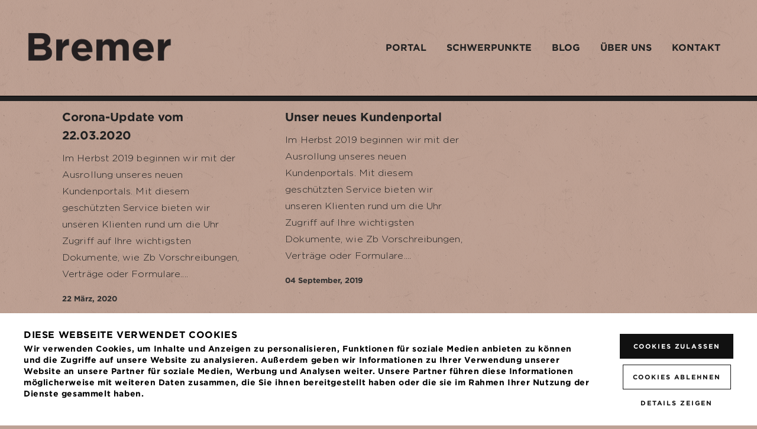

--- FILE ---
content_type: text/html; charset=UTF-8
request_url: https://bremer.immobilien/tag/kundenportal/
body_size: 12016
content:
<!DOCTYPE html>
<html dir="ltr" lang="de">
<head>
	<meta charset="UTF-8" />
	    <meta name="format-detection" content="telephone=no">
	<title>Kundenportal | Bremer Immobilien</title>

	
			
						<meta name="viewport" content="width=device-width,initial-scale=1,user-scalable=no">
		
	<link rel="profile" href="http://gmpg.org/xfn/11" />
	<link rel="pingback" href="https://bremer.immobilien/xmlrpc.php" />
            <link rel="shortcut icon" type="image/x-icon" href="https://bremer.immobilien/wp-content/uploads/2018/05/bremer-favicon.png">
        <link rel="apple-touch-icon" href="https://bremer.immobilien/wp-content/uploads/2018/05/bremer-favicon.png"/>
        
	<script type="application/javascript">var QodeAjaxUrl = "https://bremer.immobilien/wp-admin/admin-ajax.php"</script>
		<!-- All in One SEO 4.9.3 - aioseo.com -->
	<meta name="robots" content="max-image-preview:large" />
	<link rel="canonical" href="https://bremer.immobilien/tag/kundenportal/" />
	<meta name="generator" content="All in One SEO (AIOSEO) 4.9.3" />
		<script type="application/ld+json" class="aioseo-schema">
			{"@context":"https:\/\/schema.org","@graph":[{"@type":"BreadcrumbList","@id":"https:\/\/bremer.immobilien\/tag\/kundenportal\/#breadcrumblist","itemListElement":[{"@type":"ListItem","@id":"https:\/\/bremer.immobilien#listItem","position":1,"name":"Home","item":"https:\/\/bremer.immobilien","nextItem":{"@type":"ListItem","@id":"https:\/\/bremer.immobilien\/tag\/kundenportal\/#listItem","name":"Kundenportal"}},{"@type":"ListItem","@id":"https:\/\/bremer.immobilien\/tag\/kundenportal\/#listItem","position":2,"name":"Kundenportal","previousItem":{"@type":"ListItem","@id":"https:\/\/bremer.immobilien#listItem","name":"Home"}}]},{"@type":"CollectionPage","@id":"https:\/\/bremer.immobilien\/tag\/kundenportal\/#collectionpage","url":"https:\/\/bremer.immobilien\/tag\/kundenportal\/","name":"Kundenportal | Bremer Immobilien","inLanguage":"de-DE","isPartOf":{"@id":"https:\/\/bremer.immobilien\/#website"},"breadcrumb":{"@id":"https:\/\/bremer.immobilien\/tag\/kundenportal\/#breadcrumblist"}},{"@type":"Organization","@id":"https:\/\/bremer.immobilien\/#organization","name":"Bremer Immobilien","url":"https:\/\/bremer.immobilien\/"},{"@type":"WebSite","@id":"https:\/\/bremer.immobilien\/#website","url":"https:\/\/bremer.immobilien\/","name":"Bremer Immobilien","inLanguage":"de-DE","publisher":{"@id":"https:\/\/bremer.immobilien\/#organization"}}]}
		</script>
		<!-- All in One SEO -->

<link rel='dns-prefetch' href='//cloud.typography.com' />
<style id='wp-img-auto-sizes-contain-inline-css' type='text/css'>
img:is([sizes=auto i],[sizes^="auto," i]){contain-intrinsic-size:3000px 1500px}
/*# sourceURL=wp-img-auto-sizes-contain-inline-css */
</style>
<style id='wp-emoji-styles-inline-css' type='text/css'>

	img.wp-smiley, img.emoji {
		display: inline !important;
		border: none !important;
		box-shadow: none !important;
		height: 1em !important;
		width: 1em !important;
		margin: 0 0.07em !important;
		vertical-align: -0.1em !important;
		background: none !important;
		padding: 0 !important;
	}
/*# sourceURL=wp-emoji-styles-inline-css */
</style>
<style id='wp-block-library-inline-css' type='text/css'>
:root{--wp-block-synced-color:#7a00df;--wp-block-synced-color--rgb:122,0,223;--wp-bound-block-color:var(--wp-block-synced-color);--wp-editor-canvas-background:#ddd;--wp-admin-theme-color:#007cba;--wp-admin-theme-color--rgb:0,124,186;--wp-admin-theme-color-darker-10:#006ba1;--wp-admin-theme-color-darker-10--rgb:0,107,160.5;--wp-admin-theme-color-darker-20:#005a87;--wp-admin-theme-color-darker-20--rgb:0,90,135;--wp-admin-border-width-focus:2px}@media (min-resolution:192dpi){:root{--wp-admin-border-width-focus:1.5px}}.wp-element-button{cursor:pointer}:root .has-very-light-gray-background-color{background-color:#eee}:root .has-very-dark-gray-background-color{background-color:#313131}:root .has-very-light-gray-color{color:#eee}:root .has-very-dark-gray-color{color:#313131}:root .has-vivid-green-cyan-to-vivid-cyan-blue-gradient-background{background:linear-gradient(135deg,#00d084,#0693e3)}:root .has-purple-crush-gradient-background{background:linear-gradient(135deg,#34e2e4,#4721fb 50%,#ab1dfe)}:root .has-hazy-dawn-gradient-background{background:linear-gradient(135deg,#faaca8,#dad0ec)}:root .has-subdued-olive-gradient-background{background:linear-gradient(135deg,#fafae1,#67a671)}:root .has-atomic-cream-gradient-background{background:linear-gradient(135deg,#fdd79a,#004a59)}:root .has-nightshade-gradient-background{background:linear-gradient(135deg,#330968,#31cdcf)}:root .has-midnight-gradient-background{background:linear-gradient(135deg,#020381,#2874fc)}:root{--wp--preset--font-size--normal:16px;--wp--preset--font-size--huge:42px}.has-regular-font-size{font-size:1em}.has-larger-font-size{font-size:2.625em}.has-normal-font-size{font-size:var(--wp--preset--font-size--normal)}.has-huge-font-size{font-size:var(--wp--preset--font-size--huge)}.has-text-align-center{text-align:center}.has-text-align-left{text-align:left}.has-text-align-right{text-align:right}.has-fit-text{white-space:nowrap!important}#end-resizable-editor-section{display:none}.aligncenter{clear:both}.items-justified-left{justify-content:flex-start}.items-justified-center{justify-content:center}.items-justified-right{justify-content:flex-end}.items-justified-space-between{justify-content:space-between}.screen-reader-text{border:0;clip-path:inset(50%);height:1px;margin:-1px;overflow:hidden;padding:0;position:absolute;width:1px;word-wrap:normal!important}.screen-reader-text:focus{background-color:#ddd;clip-path:none;color:#444;display:block;font-size:1em;height:auto;left:5px;line-height:normal;padding:15px 23px 14px;text-decoration:none;top:5px;width:auto;z-index:100000}html :where(.has-border-color){border-style:solid}html :where([style*=border-top-color]){border-top-style:solid}html :where([style*=border-right-color]){border-right-style:solid}html :where([style*=border-bottom-color]){border-bottom-style:solid}html :where([style*=border-left-color]){border-left-style:solid}html :where([style*=border-width]){border-style:solid}html :where([style*=border-top-width]){border-top-style:solid}html :where([style*=border-right-width]){border-right-style:solid}html :where([style*=border-bottom-width]){border-bottom-style:solid}html :where([style*=border-left-width]){border-left-style:solid}html :where(img[class*=wp-image-]){height:auto;max-width:100%}:where(figure){margin:0 0 1em}html :where(.is-position-sticky){--wp-admin--admin-bar--position-offset:var(--wp-admin--admin-bar--height,0px)}@media screen and (max-width:600px){html :where(.is-position-sticky){--wp-admin--admin-bar--position-offset:0px}}

/*# sourceURL=wp-block-library-inline-css */
</style><style id='global-styles-inline-css' type='text/css'>
:root{--wp--preset--aspect-ratio--square: 1;--wp--preset--aspect-ratio--4-3: 4/3;--wp--preset--aspect-ratio--3-4: 3/4;--wp--preset--aspect-ratio--3-2: 3/2;--wp--preset--aspect-ratio--2-3: 2/3;--wp--preset--aspect-ratio--16-9: 16/9;--wp--preset--aspect-ratio--9-16: 9/16;--wp--preset--color--black: #000000;--wp--preset--color--cyan-bluish-gray: #abb8c3;--wp--preset--color--white: #ffffff;--wp--preset--color--pale-pink: #f78da7;--wp--preset--color--vivid-red: #cf2e2e;--wp--preset--color--luminous-vivid-orange: #ff6900;--wp--preset--color--luminous-vivid-amber: #fcb900;--wp--preset--color--light-green-cyan: #7bdcb5;--wp--preset--color--vivid-green-cyan: #00d084;--wp--preset--color--pale-cyan-blue: #8ed1fc;--wp--preset--color--vivid-cyan-blue: #0693e3;--wp--preset--color--vivid-purple: #9b51e0;--wp--preset--gradient--vivid-cyan-blue-to-vivid-purple: linear-gradient(135deg,rgb(6,147,227) 0%,rgb(155,81,224) 100%);--wp--preset--gradient--light-green-cyan-to-vivid-green-cyan: linear-gradient(135deg,rgb(122,220,180) 0%,rgb(0,208,130) 100%);--wp--preset--gradient--luminous-vivid-amber-to-luminous-vivid-orange: linear-gradient(135deg,rgb(252,185,0) 0%,rgb(255,105,0) 100%);--wp--preset--gradient--luminous-vivid-orange-to-vivid-red: linear-gradient(135deg,rgb(255,105,0) 0%,rgb(207,46,46) 100%);--wp--preset--gradient--very-light-gray-to-cyan-bluish-gray: linear-gradient(135deg,rgb(238,238,238) 0%,rgb(169,184,195) 100%);--wp--preset--gradient--cool-to-warm-spectrum: linear-gradient(135deg,rgb(74,234,220) 0%,rgb(151,120,209) 20%,rgb(207,42,186) 40%,rgb(238,44,130) 60%,rgb(251,105,98) 80%,rgb(254,248,76) 100%);--wp--preset--gradient--blush-light-purple: linear-gradient(135deg,rgb(255,206,236) 0%,rgb(152,150,240) 100%);--wp--preset--gradient--blush-bordeaux: linear-gradient(135deg,rgb(254,205,165) 0%,rgb(254,45,45) 50%,rgb(107,0,62) 100%);--wp--preset--gradient--luminous-dusk: linear-gradient(135deg,rgb(255,203,112) 0%,rgb(199,81,192) 50%,rgb(65,88,208) 100%);--wp--preset--gradient--pale-ocean: linear-gradient(135deg,rgb(255,245,203) 0%,rgb(182,227,212) 50%,rgb(51,167,181) 100%);--wp--preset--gradient--electric-grass: linear-gradient(135deg,rgb(202,248,128) 0%,rgb(113,206,126) 100%);--wp--preset--gradient--midnight: linear-gradient(135deg,rgb(2,3,129) 0%,rgb(40,116,252) 100%);--wp--preset--font-size--small: 13px;--wp--preset--font-size--medium: 20px;--wp--preset--font-size--large: 36px;--wp--preset--font-size--x-large: 42px;--wp--preset--spacing--20: 0.44rem;--wp--preset--spacing--30: 0.67rem;--wp--preset--spacing--40: 1rem;--wp--preset--spacing--50: 1.5rem;--wp--preset--spacing--60: 2.25rem;--wp--preset--spacing--70: 3.38rem;--wp--preset--spacing--80: 5.06rem;--wp--preset--shadow--natural: 6px 6px 9px rgba(0, 0, 0, 0.2);--wp--preset--shadow--deep: 12px 12px 50px rgba(0, 0, 0, 0.4);--wp--preset--shadow--sharp: 6px 6px 0px rgba(0, 0, 0, 0.2);--wp--preset--shadow--outlined: 6px 6px 0px -3px rgb(255, 255, 255), 6px 6px rgb(0, 0, 0);--wp--preset--shadow--crisp: 6px 6px 0px rgb(0, 0, 0);}:where(.is-layout-flex){gap: 0.5em;}:where(.is-layout-grid){gap: 0.5em;}body .is-layout-flex{display: flex;}.is-layout-flex{flex-wrap: wrap;align-items: center;}.is-layout-flex > :is(*, div){margin: 0;}body .is-layout-grid{display: grid;}.is-layout-grid > :is(*, div){margin: 0;}:where(.wp-block-columns.is-layout-flex){gap: 2em;}:where(.wp-block-columns.is-layout-grid){gap: 2em;}:where(.wp-block-post-template.is-layout-flex){gap: 1.25em;}:where(.wp-block-post-template.is-layout-grid){gap: 1.25em;}.has-black-color{color: var(--wp--preset--color--black) !important;}.has-cyan-bluish-gray-color{color: var(--wp--preset--color--cyan-bluish-gray) !important;}.has-white-color{color: var(--wp--preset--color--white) !important;}.has-pale-pink-color{color: var(--wp--preset--color--pale-pink) !important;}.has-vivid-red-color{color: var(--wp--preset--color--vivid-red) !important;}.has-luminous-vivid-orange-color{color: var(--wp--preset--color--luminous-vivid-orange) !important;}.has-luminous-vivid-amber-color{color: var(--wp--preset--color--luminous-vivid-amber) !important;}.has-light-green-cyan-color{color: var(--wp--preset--color--light-green-cyan) !important;}.has-vivid-green-cyan-color{color: var(--wp--preset--color--vivid-green-cyan) !important;}.has-pale-cyan-blue-color{color: var(--wp--preset--color--pale-cyan-blue) !important;}.has-vivid-cyan-blue-color{color: var(--wp--preset--color--vivid-cyan-blue) !important;}.has-vivid-purple-color{color: var(--wp--preset--color--vivid-purple) !important;}.has-black-background-color{background-color: var(--wp--preset--color--black) !important;}.has-cyan-bluish-gray-background-color{background-color: var(--wp--preset--color--cyan-bluish-gray) !important;}.has-white-background-color{background-color: var(--wp--preset--color--white) !important;}.has-pale-pink-background-color{background-color: var(--wp--preset--color--pale-pink) !important;}.has-vivid-red-background-color{background-color: var(--wp--preset--color--vivid-red) !important;}.has-luminous-vivid-orange-background-color{background-color: var(--wp--preset--color--luminous-vivid-orange) !important;}.has-luminous-vivid-amber-background-color{background-color: var(--wp--preset--color--luminous-vivid-amber) !important;}.has-light-green-cyan-background-color{background-color: var(--wp--preset--color--light-green-cyan) !important;}.has-vivid-green-cyan-background-color{background-color: var(--wp--preset--color--vivid-green-cyan) !important;}.has-pale-cyan-blue-background-color{background-color: var(--wp--preset--color--pale-cyan-blue) !important;}.has-vivid-cyan-blue-background-color{background-color: var(--wp--preset--color--vivid-cyan-blue) !important;}.has-vivid-purple-background-color{background-color: var(--wp--preset--color--vivid-purple) !important;}.has-black-border-color{border-color: var(--wp--preset--color--black) !important;}.has-cyan-bluish-gray-border-color{border-color: var(--wp--preset--color--cyan-bluish-gray) !important;}.has-white-border-color{border-color: var(--wp--preset--color--white) !important;}.has-pale-pink-border-color{border-color: var(--wp--preset--color--pale-pink) !important;}.has-vivid-red-border-color{border-color: var(--wp--preset--color--vivid-red) !important;}.has-luminous-vivid-orange-border-color{border-color: var(--wp--preset--color--luminous-vivid-orange) !important;}.has-luminous-vivid-amber-border-color{border-color: var(--wp--preset--color--luminous-vivid-amber) !important;}.has-light-green-cyan-border-color{border-color: var(--wp--preset--color--light-green-cyan) !important;}.has-vivid-green-cyan-border-color{border-color: var(--wp--preset--color--vivid-green-cyan) !important;}.has-pale-cyan-blue-border-color{border-color: var(--wp--preset--color--pale-cyan-blue) !important;}.has-vivid-cyan-blue-border-color{border-color: var(--wp--preset--color--vivid-cyan-blue) !important;}.has-vivid-purple-border-color{border-color: var(--wp--preset--color--vivid-purple) !important;}.has-vivid-cyan-blue-to-vivid-purple-gradient-background{background: var(--wp--preset--gradient--vivid-cyan-blue-to-vivid-purple) !important;}.has-light-green-cyan-to-vivid-green-cyan-gradient-background{background: var(--wp--preset--gradient--light-green-cyan-to-vivid-green-cyan) !important;}.has-luminous-vivid-amber-to-luminous-vivid-orange-gradient-background{background: var(--wp--preset--gradient--luminous-vivid-amber-to-luminous-vivid-orange) !important;}.has-luminous-vivid-orange-to-vivid-red-gradient-background{background: var(--wp--preset--gradient--luminous-vivid-orange-to-vivid-red) !important;}.has-very-light-gray-to-cyan-bluish-gray-gradient-background{background: var(--wp--preset--gradient--very-light-gray-to-cyan-bluish-gray) !important;}.has-cool-to-warm-spectrum-gradient-background{background: var(--wp--preset--gradient--cool-to-warm-spectrum) !important;}.has-blush-light-purple-gradient-background{background: var(--wp--preset--gradient--blush-light-purple) !important;}.has-blush-bordeaux-gradient-background{background: var(--wp--preset--gradient--blush-bordeaux) !important;}.has-luminous-dusk-gradient-background{background: var(--wp--preset--gradient--luminous-dusk) !important;}.has-pale-ocean-gradient-background{background: var(--wp--preset--gradient--pale-ocean) !important;}.has-electric-grass-gradient-background{background: var(--wp--preset--gradient--electric-grass) !important;}.has-midnight-gradient-background{background: var(--wp--preset--gradient--midnight) !important;}.has-small-font-size{font-size: var(--wp--preset--font-size--small) !important;}.has-medium-font-size{font-size: var(--wp--preset--font-size--medium) !important;}.has-large-font-size{font-size: var(--wp--preset--font-size--large) !important;}.has-x-large-font-size{font-size: var(--wp--preset--font-size--x-large) !important;}
/*# sourceURL=global-styles-inline-css */
</style>

<style id='classic-theme-styles-inline-css' type='text/css'>
/*! This file is auto-generated */
.wp-block-button__link{color:#fff;background-color:#32373c;border-radius:9999px;box-shadow:none;text-decoration:none;padding:calc(.667em + 2px) calc(1.333em + 2px);font-size:1.125em}.wp-block-file__button{background:#32373c;color:#fff;text-decoration:none}
/*# sourceURL=/wp-includes/css/classic-themes.min.css */
</style>
<link rel='stylesheet' id='mwd-animations-styles-css' href='https://bremer.immobilien/wp-content/plugins/mwd-animations/css/style.css?ver=1.0' type='text/css' media='screen' />
<link rel='stylesheet' id='mwd-colors-styles-css' href='https://bremer.immobilien/wp-content/plugins/mwd-colors/css/style.css?ver=1.0' type='text/css' media='screen' />
<style id='mwd-colors-styles-inline-css' type='text/css'>

                html, header.fixed, 
                #cookie-law-info-bar, 
                header.fixed.scrolled div.header_bottom,
                div div.header_bottom {
                    /* Änderungen in script.js nachziehen */
					background-color: #BDA195 !important;
                }
                
                .mwd-colors-pattern {
                    /* Änderungen in script.js nachziehen */
                    background-image: url('https://bremer.immobilien/wp-content/plugins/mwd-colors/assets/creampaper.png') !important;
					background-blend-mode: multiply;
					background-color: #BDA195 !important;
                }
                
                .content img {
                    -webkit-filter: grayscale(1); /* Webkit */
					filter: gray; /* IE6-9 */
					filter: grayscale(1);
					mix-blend-mode: multiply;
					-ms-interpolation-mode: bicubic;
                }
                .bremer-color-1 {
                    background-color: #F9E1B7 !important;
                }
                .bremer-color-2 {
                    background-color: #82D8D5 !important;
                }
                .bremer-color-3 {
                    background-color: #F1D3D5 !important;
                }
                .bremer-color-4 {
                    background-color: #B7C194 !important;
                }
/*# sourceURL=mwd-colors-styles-inline-css */
</style>
<link rel='stylesheet' id='mwd_dgsvo_frontend_styles-css' href='https://bremer.immobilien/wp-content/plugins/mwd-dsgvo/assets/mwd_dsgvo_frontend.css?ver=6.9' type='text/css' media='all' />
<link rel='stylesheet' id='default_style-css' href='https://bremer.immobilien/wp-content/themes/bridge/style.css?ver=6.9' type='text/css' media='all' />
<link rel='stylesheet' id='qode_font_awesome-css' href='https://bremer.immobilien/wp-content/themes/bridge/css/font-awesome/css/font-awesome.min.css?ver=6.9' type='text/css' media='all' />
<link rel='stylesheet' id='qode_font_elegant-css' href='https://bremer.immobilien/wp-content/themes/bridge/css/elegant-icons/style.min.css?ver=6.9' type='text/css' media='all' />
<link rel='stylesheet' id='qode_linea_icons-css' href='https://bremer.immobilien/wp-content/themes/bridge/css/linea-icons/style.css?ver=6.9' type='text/css' media='all' />
<link rel='stylesheet' id='qode_dripicons-css' href='https://bremer.immobilien/wp-content/themes/bridge/css/dripicons/dripicons.css?ver=6.9' type='text/css' media='all' />
<link rel='stylesheet' id='stylesheet-css' href='https://bremer.immobilien/wp-content/themes/bridge/css/stylesheet.min.css?ver=6.9' type='text/css' media='all' />
<style id='stylesheet-inline-css' type='text/css'>
 .archive.disabled_footer_top .footer_top_holder, .archive.disabled_footer_bottom .footer_bottom_holder { display: none;}


/*# sourceURL=stylesheet-inline-css */
</style>
<link rel='stylesheet' id='mwd-custom-css' href='https://bremer.immobilien/wp-content/themes/bridge/css/mwd_custom.css?ver=1.0' type='text/css' media='screen' />
<link rel='stylesheet' id='mwd-gotham-font-css' href='https://cloud.typography.com/7220692/7413792/css/fonts.css?ver=1.0' type='text/css' media='screen' />
<link rel='stylesheet' id='qode_print-css' href='https://bremer.immobilien/wp-content/themes/bridge/css/print.css?ver=6.9' type='text/css' media='all' />
<link rel='stylesheet' id='mac_stylesheet-css' href='https://bremer.immobilien/wp-content/themes/bridge/css/mac_stylesheet.css?ver=6.9' type='text/css' media='all' />
<link rel='stylesheet' id='webkit-css' href='https://bremer.immobilien/wp-content/themes/bridge/css/webkit_stylesheet.css?ver=6.9' type='text/css' media='all' />
<link rel='stylesheet' id='style_dynamic-css' href='https://bremer.immobilien/wp-content/themes/bridge/css/style_dynamic.css?ver=1579860005' type='text/css' media='all' />
<link rel='stylesheet' id='responsive-css' href='https://bremer.immobilien/wp-content/themes/bridge/css/responsive.min.css?ver=6.9' type='text/css' media='all' />
<link rel='stylesheet' id='style_dynamic_responsive-css' href='https://bremer.immobilien/wp-content/themes/bridge/css/style_dynamic_responsive.css?ver=1579860006' type='text/css' media='all' />
<link rel='stylesheet' id='js_composer_front-css' href='https://bremer.immobilien/wp-content/plugins/js_composer/assets/css/js_composer.min.css?ver=8.2' type='text/css' media='all' />
<link rel='stylesheet' id='custom_css-css' href='https://bremer.immobilien/wp-content/themes/bridge/css/custom_css.css?ver=1579860005' type='text/css' media='all' />
<link rel='stylesheet' id='custom-style-css' href='https://bremer.immobilien/wp-content/themes/bridge/css/googlefonts.css?ver=6.9' type='text/css' media='all' />
<link rel='stylesheet' id='parent-style-css' href='https://bremer.immobilien/wp-content/themes/bridge/style.css?ver=6.9' type='text/css' media='all' />
<link rel='stylesheet' id='custom.css-6979321a2703f-css' href='https://bremer.immobilien/wp-content/uploads/medani-commons-assets/custom.css?ver=6.9' type='text/css' media='all' />
<script type="text/javascript" src="https://bremer.immobilien/wp-content/plugins/enable-jquery-migrate-helper/js/jquery/jquery-1.12.4-wp.js?ver=1.12.4-wp" id="jquery-core-js"></script>
<script type="text/javascript" src="https://bremer.immobilien/wp-content/plugins/mwd-dsgvo/assets/mwdoptout.js?ver=1.0.0" id="mwd-optout-js"></script>
<script type="text/javascript" src="https://bremer.immobilien/wp-content/plugins/mwd-dsgvo/assets/mwdoptin.js?ver=1.0.0" id="mwd-optin-js"></script>
<script type="text/javascript" src="https://bremer.immobilien/wp-content/uploads/medani-commons-assets/custom.js?ver=6.9" id="custom.js-6979321a2729a-js"></script>
<script></script><meta name="heartbeat" content="575eb1a01742185696fa5ed7d52a3eac" />
<svg id="gate" version="1.1" viewBox="0 0 500 500" class="svg-content" preserveAspectRatio="none" xml:space="preserve" >
			<polygon id="d1" points="500,0 2000,0 2500,500 1000,500" style="fill:white;" />
			<!--<g transform="scale(0.1)">
				<path id="bremer-logo-1" class="st0" d="M694.02,442.76H331.56 M331.56,104.61v676.14 M215.22,905.96l116.34-125.21h453.6 M668.25,906.39H214.83V230.24l116.73-125.64h428.44v267.13l-65.99,71.02l91.15,98.1v239.88L668.25,906.39z"/>
				<path id="bremer-logo-2" class="st0" d="M792.16,527.67H261.31 M261.31,318.89v417.47 M90.92,813.67l170.39-77.31h664.35 M754.41,813.94H90.34V396.46l170.97-77.57h627.5v164.94l-96.65,43.85l133.5,60.57v148.11L754.41,813.94z"/>
				<path id="bremer-logo-3" class="st0" d="M466.34,437.67H274.78 M274.78,61.26v752.63 M213.29,953.26l61.49-139.38H514.5 M452.71,953.74H213.09V201.1l61.69-139.85h226.43v297.35l-34.87,79.06l48.17,109.2v267.02L452.71,953.74z"/>
				<path id="bremer-logo-4" class="st0" d="M704.36,614.72H336.94 M336.94,421.84v385.68 M219,878.94l117.93-71.42h459.82 M678.23,879.19H218.61V493.5l118.33-71.67h434.32v152.38l-66.89,40.51l92.4,55.96v136.83L678.23,879.19z"/>
				<path id="bremer-logo-5" class="st0" d="M648.08,481.45H404.41 M404.41,332.3v298.22 M326.2,685.75l78.21-55.23h304.94 M630.75,685.94H325.94V387.72l78.47-55.41h288.02v117.82l-44.36,31.33l61.27,43.27v105.8L630.75,685.94z"/>
			</g>-->
		</svg>
		<svg version="1.1" id="bremer-logo-1-svg" class="bremer-logo-svg" xmlns="http://www.w3.org/2000/svg" xmlns:xlink="http://www.w3.org/1999/xlink" x="0px" y="0px" viewBox="0 0 1000 1000" style="enable-background:new 0 0 1000 1000;" xml:space="preserve">
			<g>
				<path id="bremer-logo-1" class="st0" d="M694.02,442.76H331.56 M331.56,104.61v676.14 M215.22,905.96l116.34-125.21h453.6 M668.25,906.39H214.83
					V230.24l116.73-125.64h428.44v267.13l-65.99,71.02l91.15,98.1v239.88L668.25,906.39z" stroke="#212121"/>
			</g>
		</svg>
		<svg version="1.1" id="bremer-logo-2-svg" class="bremer-logo-svg" xmlns="http://www.w3.org/2000/svg" xmlns:xlink="http://www.w3.org/1999/xlink" x="0px" y="0px" viewBox="0 0 1000 1000" style="enable-background:new 0 0 1000 1000;" xml:space="preserve">
			<g>
				<path id="bremer-logo-2" class="st0" d="M792.16,527.67H261.31 M261.31,318.89v417.47 M90.92,813.67l170.39-77.31h664.35 M754.41,813.94H90.34V396.46
					l170.97-77.57h627.5v164.94l-96.65,43.85l133.5,60.57v148.11L754.41,813.94z" stroke="#212121"/>
			</g>
		</svg>
		<svg version="1.1" id="bremer-logo-3-svg" class="bremer-logo-svg" xmlns="http://www.w3.org/2000/svg" xmlns:xlink="http://www.w3.org/1999/xlink" x="0px" y="0px" viewBox="0 0 1000 1000" style="enable-background:new 0 0 1000 1000;" xml:space="preserve">
			<g>
				<path id="bremer-logo-3" class="st0" d="M617.54,437.67H425.98 M425.98,61.26v752.63 M364.49,953.26l61.49-139.38H665.7 M603.91,953.74H364.29V201.1
		l61.69-139.85h226.43v297.35l-34.87,79.06l48.17,109.2v267.02L603.91,953.74z" stroke="#212121"/>
			</g>
		</svg><script type="text/javascript">
		var mwdDsgvoGTMMasterOptout = "true";
	</script>                        <script id="Cookiebot" src="https://consent.cookiebot.eu/uc.js" data-culture="de" data-cbid="dbeb00dc-1749-43ac-94d3-e502b76ef2ec" type="text/javascript" async></script>
        
        
                    <script type="text/plain" data-cookieconsent="statistics">                if ( !localStorage.getItem('gtm-optout') ) {
                (function(w,d,s,l,i){w[l]=w[l]||[];w[l].push({'gtm.start':
                new Date().getTime(),event:'gtm.js'});var f=d.getElementsByTagName(s)[0],
                j=d.createElement(s),dl=l!='dataLayer'?'&l='+l:'';j.async=true;j.src=
                'https://www.googletagmanager.com/gtm.js?id='+i+dl;f.parentNode.insertBefore(j,f);
                })(window,document,'script','dataLayer','GTM-N8DK4RR');
                }
                </script>

                
        
        
        
        
        
            <!-- Matomo default without Tracking code -->
            <script type="text/plain" data-cookieconsent="statistics">                            var _paq = window._paq || [];
                _paq.push(['requireConsent']);
                _paq.push(['trackPageView']);
                _paq.push(['enableLinkTracking']);
                _paq.push(['setTrackerUrl', "\/\/https://bremer.immobilien/wp-content/plugins/\/app\/matomo.php"]);
                _paq.push(['setSiteId', '1']);
                var d=document, g=d.createElement('script'),
                s=d.getElementsByTagName('script')[0];
                g.type='text/javascript';
                g.async=true; g.defer=true;
                g.src="https://bremer.immobilien/wp-content/uploads\/matomo\/matomo.js";
                s.parentNode.insertBefore(g,s);
                </script>
                    
        <script type="text/javascript">
            var jQueryMigrateHelperHasSentDowngrade = false;

			window.onerror = function( msg, url, line, col, error ) {
				// Break out early, do not processing if a downgrade reqeust was already sent.
				if ( jQueryMigrateHelperHasSentDowngrade ) {
					return true;
                }

				var xhr = new XMLHttpRequest();
				var nonce = 'd0967e9b8d';
				var jQueryFunctions = [
					'andSelf',
					'browser',
					'live',
					'boxModel',
					'support.boxModel',
					'size',
					'swap',
					'clean',
					'sub',
                ];
				var match_pattern = /\)\.(.+?) is not a function/;
                var erroredFunction = msg.match( match_pattern );

                // If there was no matching functions, do not try to downgrade.
                if ( null === erroredFunction || typeof erroredFunction !== 'object' || typeof erroredFunction[1] === "undefined" || -1 === jQueryFunctions.indexOf( erroredFunction[1] ) ) {
                    return true;
                }

                // Set that we've now attempted a downgrade request.
                jQueryMigrateHelperHasSentDowngrade = true;

				xhr.open( 'POST', 'https://bremer.immobilien/wp-admin/admin-ajax.php' );
				xhr.setRequestHeader( 'Content-Type', 'application/x-www-form-urlencoded' );
				xhr.onload = function () {
					var response,
                        reload = false;

					if ( 200 === xhr.status ) {
                        try {
                        	response = JSON.parse( xhr.response );

                        	reload = response.data.reload;
                        } catch ( e ) {
                        	reload = false;
                        }
                    }

					// Automatically reload the page if a deprecation caused an automatic downgrade, ensure visitors get the best possible experience.
					if ( reload ) {
						location.reload();
                    }
				};

				xhr.send( encodeURI( 'action=jquery-migrate-downgrade-version&_wpnonce=' + nonce ) );

				// Suppress error alerts in older browsers
				return true;
			}
        </script>

		<meta name="generator" content="Powered by WPBakery Page Builder - drag and drop page builder for WordPress."/>
<noscript><style> .wpb_animate_when_almost_visible { opacity: 1; }</style></noscript>	
	<!--Gotham Webfont von typography.com-->
	<!--<link rel="stylesheet" type="text/css" href="https://cloud.typography.com/7220692/7253792/css/fonts.css" />-->
	
</head>

<body class="archive tag tag-kundenportal tag-98 wp-theme-bridge wp-child-theme-bridge-child  qode-title-hidden footer_responsive_adv qode-child-theme-ver-1.0.0 qode-theme-ver-13.7 qode-theme-bridge wpb-js-composer js-comp-ver-8.2 vc_responsive" itemscope itemtype="http://schema.org/WebPage">

	<div class="ajax_loader"><div class="ajax_loader_1"><div class="two_rotating_circles"><div class="dot1"></div><div class="dot2"></div></div></div></div>
	
<div class="wrapper">
	<div class="wrapper_inner">

    
    <!-- Google Analytics start -->
        <!-- Google Analytics end -->

	<header class=" scroll_header_top_area  fixed transparent with_border page_header">
	<div class="header_inner clearfix">
				<div class="header_top_bottom_holder">
			
			<div class="header_bottom clearfix" style=' background-color:rgba(255, 255, 255, 0);' >
											<div class="header_inner_left">
																	<div class="mobile_menu_button">
		<span>
			<i class="qode_icon_font_awesome fa fa-bars " ></i>		</span>
	</div>
								<div class="logo_wrapper" >
	<div class="q_logo">
		<a itemprop="url" href="https://bremer.immobilien/" >
             <img itemprop="image" class="normal" src="https://bremer.immobilien/wp-content/uploads/2019/09/logo_retina.png" alt="Logo"/> 			 <img itemprop="image" class="light" src="https://bremer.immobilien/wp-content/uploads/2019/09/logo_retina.png" alt="Logo"/> 			 <img itemprop="image" class="dark" src="https://bremer.immobilien/wp-content/uploads/2019/09/logo_retina.png" alt="Logo"/> 			 <img itemprop="image" class="sticky" src="https://bremer.immobilien/wp-content/uploads/2019/09/logo_retina.png" alt="Logo"/> 			 <img itemprop="image" class="mobile" src="https://bremer.immobilien/wp-content/uploads/2019/09/logo_retina.png" alt="Logo"/> 					</a>
	</div>
	</div>															</div>
															<div class="header_inner_right">
									<div class="side_menu_button_wrapper right">
																														<div class="side_menu_button">
																																											</div>
									</div>
								</div>
							
							
							<nav class="main_menu drop_down right">
								<ul id="menu-mwd-menu" class=""><li id="nav-menu-item-16654" class="menu-item menu-item-type-custom menu-item-object-custom  narrow"><a target="_blank" href="https://my.hausfairwaltung.at" class=""><i class="menu_icon blank fa"></i><span>Portal</span><span class="plus"></span></a></li>
<li id="nav-menu-item-15868" class="menu-item menu-item-type-post_type menu-item-object-page  narrow"><a href="https://bremer.immobilien/leistungen/" class=""><i class="menu_icon blank fa"></i><span>Schwerpunkte</span><span class="plus"></span></a></li>
<li id="nav-menu-item-15839" class="menu-item menu-item-type-post_type menu-item-object-page current_page_parent  narrow"><a href="https://bremer.immobilien/blog/" class=""><i class="menu_icon blank fa"></i><span>Blog</span><span class="plus"></span></a></li>
<li id="nav-menu-item-15721" class="menu-item menu-item-type-post_type menu-item-object-page  narrow"><a href="https://bremer.immobilien/ueber-uns-2/" class=""><i class="menu_icon blank fa"></i><span>Über Uns</span><span class="plus"></span></a></li>
<li id="nav-menu-item-15724" class="menu-item menu-item-type-post_type menu-item-object-page  narrow"><a href="https://bremer.immobilien/kontakt/" class=""><i class="menu_icon blank fa"></i><span>Kontakt</span><span class="plus"></span></a></li>
</ul>							</nav>
														<nav class="mobile_menu">
	<ul id="menu-mwd-menu-1" class=""><li id="mobile-menu-item-16654" class="menu-item menu-item-type-custom menu-item-object-custom "><a target="_blank" href="https://my.hausfairwaltung.at" class=""><span>Portal</span></a><span class="mobile_arrow"><i class="fa fa-angle-right"></i><i class="fa fa-angle-down"></i></span></li>
<li id="mobile-menu-item-15868" class="menu-item menu-item-type-post_type menu-item-object-page "><a href="https://bremer.immobilien/leistungen/" class=""><span>Schwerpunkte</span></a><span class="mobile_arrow"><i class="fa fa-angle-right"></i><i class="fa fa-angle-down"></i></span></li>
<li id="mobile-menu-item-15839" class="menu-item menu-item-type-post_type menu-item-object-page current_page_parent "><a href="https://bremer.immobilien/blog/" class=""><span>Blog</span></a><span class="mobile_arrow"><i class="fa fa-angle-right"></i><i class="fa fa-angle-down"></i></span></li>
<li id="mobile-menu-item-15721" class="menu-item menu-item-type-post_type menu-item-object-page "><a href="https://bremer.immobilien/ueber-uns-2/" class=""><span>Über Uns</span></a><span class="mobile_arrow"><i class="fa fa-angle-right"></i><i class="fa fa-angle-down"></i></span></li>
<li id="mobile-menu-item-15724" class="menu-item menu-item-type-post_type menu-item-object-page "><a href="https://bremer.immobilien/kontakt/" class=""><span>Kontakt</span></a><span class="mobile_arrow"><i class="fa fa-angle-right"></i><i class="fa fa-angle-down"></i></span></li>
</ul></nav>											</div>
			</div>
		</div>
</header>	<a id="back_to_top" href="#">
        <span class="fa-stack">
            <i class="qode_icon_font_awesome fa fa-arrow-up " ></i>        </span>
	</a>
	
	
    
    
    <div class="content ">
        <div class="content_inner  ">
    
	
				<div class="container">
            			<div class="container_inner default_template_holder clearfix">
									
			<div class="filter_outer">
				<div class="filter_holder">
					<ul>
						<li class="filter" data-filter="*"><span>All</span></li>
													 <li class="filter" data-filter=".category-bremer-stories"><span>bremer-Stories</span></li>
													 <li class="filter" data-filter=".category-check-up-listen"><span>Check-Up-Listen</span></li>
													 <li class="filter" data-filter=".category-events"><span>Events</span></li>
													 <li class="filter" data-filter=".category-neues"><span>Neues</span></li>
													 <li class="filter" data-filter=".category-wohnungseigentum"><span>Wohnungseigentum</span></li>
											</ul>
				</div>
			</div>

      <div class="blog_holder masonry masonry_load_more">

			<div class="blog_holder_grid_sizer"></div>
		<div class="blog_holder_grid_gutter"></div>
						<article id="post-16886" class="post-16886 post type-post status-publish format-standard hentry category-bremer-stories category-neues category-wohnungseigentum tag-app tag-information tag-inspiration tag-kommunikation tag-kundenportal tag-kundenzufriedenheit">
						<div class="post_text">
				<div class="post_text_inner">
					<h5 itemprop="name" class="entry_title"><a itemprop="url" href="https://bremer.immobilien/corona200320/" target="_self" title="Corona-Update vom 22.03.2020">Corona-Update vom 22.03.2020</a></h5>
					<p itemprop="description" class="post_excerpt">Im Herbst 2019 beginnen wir mit der Ausrollung unseres neuen Kundenportals. Mit diesem geschützten Service bieten wir unseren Klienten rund um die Uhr Zugriff auf Ihre wichtigsten Dokumente, wie Zb Vorschreibungen, Verträge oder Formulare....</p>					<div class="post_info">
						<span itemprop="dateCreated" class="time entry_date updated">22 März, 2020<meta itemprop="interactionCount" content="UserComments: 0"/></span>
											</div>
				</div>
			</div>
		</article>
		

					<article id="post-16720" class="post-16720 post type-post status-publish format-standard hentry category-bremer-stories category-neues category-wohnungseigentum tag-app tag-information tag-inspiration tag-kommunikation tag-kundenportal tag-kundenzufriedenheit">
						<div class="post_text">
				<div class="post_text_inner">
					<h5 itemprop="name" class="entry_title"><a itemprop="url" href="https://bremer.immobilien/kundeninformation/" target="_self" title="Unser neues Kundenportal">Unser neues Kundenportal</a></h5>
					<p itemprop="description" class="post_excerpt">Im Herbst 2019 beginnen wir mit der Ausrollung unseres neuen Kundenportals. Mit diesem geschützten Service bieten wir unseren Klienten rund um die Uhr Zugriff auf Ihre wichtigsten Dokumente, wie Zb Vorschreibungen, Verträge oder Formulare....</p>					<div class="post_info">
						<span itemprop="dateCreated" class="time entry_date updated">04 September, 2019<meta itemprop="interactionCount" content="UserComments: 0"/></span>
											</div>
				</div>
			</div>
		</article>
		

			</div>
	 							</div>
            		</div>
				<div class="content_bottom" >
					</div>
				
	</div>
</div>



	<footer >
		<div class="footer_inner clearfix">
				<div class="footer_top_holder">
                            <div style="background-color: #000000;height: 3pxpx" class="footer_top_border "></div>
            			<div class="footer_top footer_top_full">
																	<div class="four_columns clearfix">
								<div class="column1 footer_col1">
									<div class="column_inner">
										<div id="media_image-2" class="widget widget_media_image"><img src="https://bremer.immobilien/wp-content/uploads/2018/06/bremer-hausverwaltung-B05.svg" class="image wp-image-16212  attachment-full size-full" alt="" style="max-width: 100%; height: auto;" decoding="async" loading="lazy" /></div>									</div>
								</div>
								<div class="column2 footer_col2">
									<div class="column_inner">
										<div id="text-8" class="widget widget_text">			<div class="textwidget"><p>&nbsp;</p>
</div>
		</div>									</div>
								</div>
								<div class="column3 footer_col3">
									<div class="column_inner">
										<div id="text-5" class="widget widget_text">			<div class="textwidget"><div class="textwidget-mwd">
<h5>Office</h5>
<p>Immobilien Bremer KG<br />
Köstlergasse 10<br />
1060 Wien</p>
</div>
</div>
		</div>									</div>
								</div>
								<div class="column4 footer_col4">
									<div class="column_inner">
										<div id="text-7" class="widget widget_text">			<div class="textwidget"><div class="textwidget-mwd">
<h5>Kontakt</h5>
<p>T +43 1 533 44 39<br />
E <a href="mailto:office@bremer.immobilien">office@bremer.immobilien</a></p>
<span data-type="circle"   class="qode_icon_shortcode fa-stack q_font_awsome_icon_stack fa-2x  " style="margin: 0 3px 0 0; "><a  itemprop="url" href="https://business.facebook.com/Immobilien-Bremer-1969144606738806/" target="_blank"><i class="fa fa-circle fa-stack-base fa-stack-2x" style="color: #ffffff60;"></i><i class="qode_icon_font_awesome fa fa-facebook qode_icon_element fa-stack-1x" style="font-size: 15px;color: #000000;" ></i></a></span>
</div>
</div>
		</div>									</div>
								</div>
							</div>
													</div>
					</div>
							<div class="footer_bottom_holder">
                								<div class="container">
					<div class="container_inner">
									<div class="footer_bottom">
				<h5 class="footer_text_title">Datenschutz</h5>			<div class="textwidget"><p><span style="font-size: small;"><a href="https://bremer.immobilien/datenschutz/">Datenschutz   </a><a href="https://bremer.immobilien/impressum/">Impressum  </a></span></p>
</div>
					</div>
									</div>
			</div>
						</div>
				</div>
	</footer>
		
</div>
</div>
<script type="speculationrules">
{"prefetch":[{"source":"document","where":{"and":[{"href_matches":"/*"},{"not":{"href_matches":["/wp-*.php","/wp-admin/*","/wp-content/uploads/*","/wp-content/*","/wp-content/plugins/*","/wp-content/themes/bridge-child/*","/wp-content/themes/bridge/*","/*\\?(.+)"]}},{"not":{"selector_matches":"a[rel~=\"nofollow\"]"}},{"not":{"selector_matches":".no-prefetch, .no-prefetch a"}}]},"eagerness":"conservative"}]}
</script>
<script type="text/javascript" src="https://bremer.immobilien/wp-content/plugins/mwd-animations/js/TweenMax.js?ver=6.9" id="tween-max-js"></script>
<script type="text/javascript" src="https://bremer.immobilien/wp-content/plugins/mwd-animations/js/MorphSVGPlugin.js?ver=0.8.11" id="morph-svg-plugin-js"></script>
<script type="text/javascript" src="https://bremer.immobilien/wp-content/plugins/mwd-animations/js/CustomEase.js?ver=0.8.11" id="custom-ease-js"></script>
<script type="text/javascript" src="https://bremer.immobilien/wp-content/plugins/mwd-animations/js/mwd-page-transitions.js?ver=1.0.0" id="mwd-page-transitions-js"></script>
<script type="text/javascript" src="https://bremer.immobilien/wp-content/plugins/mwd-colors/js/script.js?ver=1.0.0" id="mwd-colors-script-js"></script>
<script type="text/javascript" src="https://bremer.immobilien/wp-content/plugins/mwd-dsgvo/assets/mwd_dsgvo_video_connection.js?ver=1.0.0" id="mwd-dgsvo-video-connection-scripts-js"></script>
<script type="text/javascript" id="qode-like-js-extra">
/* <![CDATA[ */
var qodeLike = {"ajaxurl":"https://bremer.immobilien/wp-admin/admin-ajax.php"};
//# sourceURL=qode-like-js-extra
/* ]]> */
</script>
<script type="text/javascript" src="https://bremer.immobilien/wp-content/themes/bridge/js/plugins/qode-like.min.js?ver=6.9" id="qode-like-js"></script>
<script type="text/javascript" src="https://bremer.immobilien/wp-content/plugins/enable-jquery-migrate-helper/js/jquery-ui/core.min.js?ver=1.11.4-wp" id="jquery-ui-core-js"></script>
<script type="text/javascript" src="https://bremer.immobilien/wp-content/plugins/enable-jquery-migrate-helper/js/jquery-ui/widget.min.js?ver=1.11.4-wp" id="jquery-ui-widget-js"></script>
<script type="text/javascript" src="https://bremer.immobilien/wp-content/plugins/enable-jquery-migrate-helper/js/jquery-ui/accordion.min.js?ver=1.11.4-wp" id="jquery-ui-accordion-js"></script>
<script type="text/javascript" src="https://bremer.immobilien/wp-content/plugins/enable-jquery-migrate-helper/js/jquery-ui/position.min.js?ver=1.11.4-wp" id="jquery-ui-position-js"></script>
<script type="text/javascript" src="https://bremer.immobilien/wp-content/plugins/enable-jquery-migrate-helper/js/jquery-ui/menu.min.js?ver=1.11.4-wp" id="jquery-ui-menu-js"></script>
<script type="text/javascript" src="https://bremer.immobilien/wp-includes/js/dist/dom-ready.min.js?ver=f77871ff7694fffea381" id="wp-dom-ready-js"></script>
<script type="text/javascript" src="https://bremer.immobilien/wp-includes/js/dist/hooks.min.js?ver=dd5603f07f9220ed27f1" id="wp-hooks-js"></script>
<script type="text/javascript" src="https://bremer.immobilien/wp-includes/js/dist/i18n.min.js?ver=c26c3dc7bed366793375" id="wp-i18n-js"></script>
<script type="text/javascript" id="wp-i18n-js-after">
/* <![CDATA[ */
wp.i18n.setLocaleData( { 'text direction\u0004ltr': [ 'ltr' ] } );
//# sourceURL=wp-i18n-js-after
/* ]]> */
</script>
<script type="text/javascript" id="wp-a11y-js-translations">
/* <![CDATA[ */
( function( domain, translations ) {
	var localeData = translations.locale_data[ domain ] || translations.locale_data.messages;
	localeData[""].domain = domain;
	wp.i18n.setLocaleData( localeData, domain );
} )( "default", {"translation-revision-date":"2026-01-15 01:08:34+0000","generator":"GlotPress\/4.0.3","domain":"messages","locale_data":{"messages":{"":{"domain":"messages","plural-forms":"nplurals=2; plural=n != 1;","lang":"de"},"Notifications":["Benachrichtigungen"]}},"comment":{"reference":"wp-includes\/js\/dist\/a11y.js"}} );
//# sourceURL=wp-a11y-js-translations
/* ]]> */
</script>
<script type="text/javascript" src="https://bremer.immobilien/wp-includes/js/dist/a11y.min.js?ver=cb460b4676c94bd228ed" id="wp-a11y-js"></script>
<script type="text/javascript" src="https://bremer.immobilien/wp-content/plugins/enable-jquery-migrate-helper/js/jquery-ui/autocomplete.min.js?ver=1.11.4-wp" id="jquery-ui-autocomplete-js"></script>
<script type="text/javascript" src="https://bremer.immobilien/wp-content/plugins/enable-jquery-migrate-helper/js/jquery-ui/button.min.js?ver=1.11.4-wp" id="jquery-ui-button-js"></script>
<script type="text/javascript" src="https://bremer.immobilien/wp-content/plugins/enable-jquery-migrate-helper/js/jquery-ui/datepicker.min.js?ver=1.11.4-wp" id="jquery-ui-datepicker-js"></script>
<script type="text/javascript" id="jquery-ui-datepicker-js-after">
/* <![CDATA[ */
jQuery(function(jQuery){jQuery.datepicker.setDefaults({"closeText":"Schlie\u00dfen","currentText":"Heute","monthNames":["Januar","Februar","M\u00e4rz","April","Mai","Juni","Juli","August","September","Oktober","November","Dezember"],"monthNamesShort":["Jan.","Feb.","M\u00e4rz","Apr.","Mai","Juni","Juli","Aug.","Sep.","Okt.","Nov.","Dez."],"nextText":"Weiter","prevText":"Zur\u00fcck","dayNames":["Sonntag","Montag","Dienstag","Mittwoch","Donnerstag","Freitag","Samstag"],"dayNamesShort":["So.","Mo.","Di.","Mi.","Do.","Fr.","Sa."],"dayNamesMin":["S","M","D","M","D","F","S"],"dateFormat":"d. MM yy","firstDay":1,"isRTL":false});});
//# sourceURL=jquery-ui-datepicker-js-after
/* ]]> */
</script>
<script type="text/javascript" src="https://bremer.immobilien/wp-content/plugins/enable-jquery-migrate-helper/js/jquery-ui/mouse.min.js?ver=1.11.4-wp" id="jquery-ui-mouse-js"></script>
<script type="text/javascript" src="https://bremer.immobilien/wp-content/plugins/enable-jquery-migrate-helper/js/jquery-ui/resizable.min.js?ver=1.11.4-wp" id="jquery-ui-resizable-js"></script>
<script type="text/javascript" src="https://bremer.immobilien/wp-content/plugins/enable-jquery-migrate-helper/js/jquery-ui/draggable.min.js?ver=1.11.4-wp" id="jquery-ui-draggable-js"></script>
<script type="text/javascript" src="https://bremer.immobilien/wp-content/plugins/enable-jquery-migrate-helper/js/jquery-ui/dialog.min.js?ver=1.11.4-wp" id="jquery-ui-dialog-js"></script>
<script type="text/javascript" src="https://bremer.immobilien/wp-content/plugins/enable-jquery-migrate-helper/js/jquery-ui/droppable.min.js?ver=1.11.4-wp" id="jquery-ui-droppable-js"></script>
<script type="text/javascript" src="https://bremer.immobilien/wp-content/plugins/enable-jquery-migrate-helper/js/jquery-ui/progressbar.min.js?ver=1.11.4-wp" id="jquery-ui-progressbar-js"></script>
<script type="text/javascript" src="https://bremer.immobilien/wp-content/plugins/enable-jquery-migrate-helper/js/jquery-ui/selectable.min.js?ver=1.11.4-wp" id="jquery-ui-selectable-js"></script>
<script type="text/javascript" src="https://bremer.immobilien/wp-content/plugins/enable-jquery-migrate-helper/js/jquery-ui/sortable.min.js?ver=1.11.4-wp" id="jquery-ui-sortable-js"></script>
<script type="text/javascript" src="https://bremer.immobilien/wp-content/plugins/enable-jquery-migrate-helper/js/jquery-ui/slider.min.js?ver=1.11.4-wp" id="jquery-ui-slider-js"></script>
<script type="text/javascript" src="https://bremer.immobilien/wp-content/plugins/enable-jquery-migrate-helper/js/jquery-ui/spinner.min.js?ver=1.11.4-wp" id="jquery-ui-spinner-js"></script>
<script type="text/javascript" src="https://bremer.immobilien/wp-content/plugins/enable-jquery-migrate-helper/js/jquery-ui/tooltip.min.js?ver=1.11.4-wp" id="jquery-ui-tooltip-js"></script>
<script type="text/javascript" src="https://bremer.immobilien/wp-content/plugins/enable-jquery-migrate-helper/js/jquery-ui/tabs.min.js?ver=1.11.4-wp" id="jquery-ui-tabs-js"></script>
<script type="text/javascript" src="https://bremer.immobilien/wp-content/plugins/enable-jquery-migrate-helper/js/jquery-ui/effect.min.js?ver=1.11.4-wp" id="jquery-effects-core-js"></script>
<script type="text/javascript" src="https://bremer.immobilien/wp-content/plugins/enable-jquery-migrate-helper/js/jquery-ui/effect-blind.min.js?ver=1.11.4-wp" id="jquery-effects-blind-js"></script>
<script type="text/javascript" src="https://bremer.immobilien/wp-content/plugins/enable-jquery-migrate-helper/js/jquery-ui/effect-bounce.min.js?ver=1.11.4-wp" id="jquery-effects-bounce-js"></script>
<script type="text/javascript" src="https://bremer.immobilien/wp-content/plugins/enable-jquery-migrate-helper/js/jquery-ui/effect-clip.min.js?ver=1.11.4-wp" id="jquery-effects-clip-js"></script>
<script type="text/javascript" src="https://bremer.immobilien/wp-content/plugins/enable-jquery-migrate-helper/js/jquery-ui/effect-drop.min.js?ver=1.11.4-wp" id="jquery-effects-drop-js"></script>
<script type="text/javascript" src="https://bremer.immobilien/wp-content/plugins/enable-jquery-migrate-helper/js/jquery-ui/effect-explode.min.js?ver=1.11.4-wp" id="jquery-effects-explode-js"></script>
<script type="text/javascript" src="https://bremer.immobilien/wp-content/plugins/enable-jquery-migrate-helper/js/jquery-ui/effect-fade.min.js?ver=1.11.4-wp" id="jquery-effects-fade-js"></script>
<script type="text/javascript" src="https://bremer.immobilien/wp-content/plugins/enable-jquery-migrate-helper/js/jquery-ui/effect-fold.min.js?ver=1.11.4-wp" id="jquery-effects-fold-js"></script>
<script type="text/javascript" src="https://bremer.immobilien/wp-content/plugins/enable-jquery-migrate-helper/js/jquery-ui/effect-highlight.min.js?ver=1.11.4-wp" id="jquery-effects-highlight-js"></script>
<script type="text/javascript" src="https://bremer.immobilien/wp-content/plugins/enable-jquery-migrate-helper/js/jquery-ui/effect-pulsate.min.js?ver=1.11.4-wp" id="jquery-effects-pulsate-js"></script>
<script type="text/javascript" src="https://bremer.immobilien/wp-content/plugins/enable-jquery-migrate-helper/js/jquery-ui/effect-size.min.js?ver=1.11.4-wp" id="jquery-effects-size-js"></script>
<script type="text/javascript" src="https://bremer.immobilien/wp-content/plugins/enable-jquery-migrate-helper/js/jquery-ui/effect-scale.min.js?ver=1.11.4-wp" id="jquery-effects-scale-js"></script>
<script type="text/javascript" src="https://bremer.immobilien/wp-content/plugins/enable-jquery-migrate-helper/js/jquery-ui/effect-shake.min.js?ver=1.11.4-wp" id="jquery-effects-shake-js"></script>
<script type="text/javascript" src="https://bremer.immobilien/wp-content/plugins/enable-jquery-migrate-helper/js/jquery-ui/effect-slide.min.js?ver=1.11.4-wp" id="jquery-effects-slide-js"></script>
<script type="text/javascript" src="https://bremer.immobilien/wp-content/plugins/enable-jquery-migrate-helper/js/jquery-ui/effect-transfer.min.js?ver=1.11.4-wp" id="jquery-effects-transfer-js"></script>
<script type="text/javascript" src="https://bremer.immobilien/wp-content/themes/bridge/js/plugins.js?ver=6.9" id="plugins-js"></script>
<script type="text/javascript" src="https://bremer.immobilien/wp-content/themes/bridge/js/plugins/jquery.carouFredSel-6.2.1.min.js?ver=6.9" id="carouFredSel-js"></script>
<script type="text/javascript" src="https://bremer.immobilien/wp-content/themes/bridge/js/plugins/lemmon-slider.min.js?ver=6.9" id="lemmonSlider-js"></script>
<script type="text/javascript" src="https://bremer.immobilien/wp-content/themes/bridge/js/plugins/jquery.fullPage.min.js?ver=6.9" id="one_page_scroll-js"></script>
<script type="text/javascript" src="https://bremer.immobilien/wp-content/themes/bridge/js/plugins/jquery.mousewheel.min.js?ver=6.9" id="mousewheel-js"></script>
<script type="text/javascript" src="https://bremer.immobilien/wp-content/themes/bridge/js/plugins/jquery.touchSwipe.min.js?ver=6.9" id="touchSwipe-js"></script>
<script type="text/javascript" src="https://bremer.immobilien/wp-content/plugins/js_composer/assets/lib/vendor/node_modules/isotope-layout/dist/isotope.pkgd.min.js?ver=8.2" id="isotope-js"></script>
<script type="text/javascript" src="https://bremer.immobilien/wp-content/themes/bridge/js/plugins/packery-mode.pkgd.min.js?ver=6.9" id="packery-js"></script>
<script type="text/javascript" src="https://bremer.immobilien/wp-content/themes/bridge/js/plugins/jquery.stretch.js?ver=6.9" id="stretch-js"></script>
<script type="text/javascript" src="https://bremer.immobilien/wp-content/themes/bridge/js/plugins/imagesloaded.js?ver=6.9" id="imagesLoaded-js"></script>
<script type="text/javascript" src="https://bremer.immobilien/wp-content/themes/bridge/js/plugins/rangeslider.min.js?ver=6.9" id="rangeSlider-js"></script>
<script type="text/javascript" src="https://bremer.immobilien/wp-content/themes/bridge/js/tweenMax.min.js?ver=6.9" id="tweenMax-js"></script>
<script type="text/javascript" src="https://bremer.immobilien/wp-content/themes/bridge/js/mwd-custom.js?ver=6.9" id="mwd_custom-js"></script>
<script type="text/javascript" src="https://bremer.immobilien/wp-content/themes/bridge/js/default_dynamic.js?ver=1579860007" id="default_dynamic-js"></script>
<script type="text/javascript" id="default-js-extra">
/* <![CDATA[ */
var QodeAdminAjax = {"ajaxurl":"https://bremer.immobilien/wp-admin/admin-ajax.php"};
var qodeGlobalVars = {"vars":{"qodeAddingToCartLabel":"Adding to Cart..."}};
//# sourceURL=default-js-extra
/* ]]> */
</script>
<script type="text/javascript" src="https://bremer.immobilien/wp-content/themes/bridge/js/default.min.js?ver=6.9" id="default-js"></script>
<script type="text/javascript" src="https://bremer.immobilien/wp-content/themes/bridge/js/custom_js.js?ver=1579860007" id="custom_js-js"></script>
<script type="text/javascript" src="https://bremer.immobilien/wp-content/plugins/js_composer/assets/js/dist/js_composer_front.min.js?ver=8.2" id="wpb_composer_front_js-js"></script>
<script id="wp-emoji-settings" type="application/json">
{"baseUrl":"https://s.w.org/images/core/emoji/17.0.2/72x72/","ext":".png","svgUrl":"https://s.w.org/images/core/emoji/17.0.2/svg/","svgExt":".svg","source":{"concatemoji":"https://bremer.immobilien/wp-includes/js/wp-emoji-release.min.js?ver=6.9"}}
</script>
<script type="module">
/* <![CDATA[ */
/*! This file is auto-generated */
const a=JSON.parse(document.getElementById("wp-emoji-settings").textContent),o=(window._wpemojiSettings=a,"wpEmojiSettingsSupports"),s=["flag","emoji"];function i(e){try{var t={supportTests:e,timestamp:(new Date).valueOf()};sessionStorage.setItem(o,JSON.stringify(t))}catch(e){}}function c(e,t,n){e.clearRect(0,0,e.canvas.width,e.canvas.height),e.fillText(t,0,0);t=new Uint32Array(e.getImageData(0,0,e.canvas.width,e.canvas.height).data);e.clearRect(0,0,e.canvas.width,e.canvas.height),e.fillText(n,0,0);const a=new Uint32Array(e.getImageData(0,0,e.canvas.width,e.canvas.height).data);return t.every((e,t)=>e===a[t])}function p(e,t){e.clearRect(0,0,e.canvas.width,e.canvas.height),e.fillText(t,0,0);var n=e.getImageData(16,16,1,1);for(let e=0;e<n.data.length;e++)if(0!==n.data[e])return!1;return!0}function u(e,t,n,a){switch(t){case"flag":return n(e,"\ud83c\udff3\ufe0f\u200d\u26a7\ufe0f","\ud83c\udff3\ufe0f\u200b\u26a7\ufe0f")?!1:!n(e,"\ud83c\udde8\ud83c\uddf6","\ud83c\udde8\u200b\ud83c\uddf6")&&!n(e,"\ud83c\udff4\udb40\udc67\udb40\udc62\udb40\udc65\udb40\udc6e\udb40\udc67\udb40\udc7f","\ud83c\udff4\u200b\udb40\udc67\u200b\udb40\udc62\u200b\udb40\udc65\u200b\udb40\udc6e\u200b\udb40\udc67\u200b\udb40\udc7f");case"emoji":return!a(e,"\ud83e\u1fac8")}return!1}function f(e,t,n,a){let r;const o=(r="undefined"!=typeof WorkerGlobalScope&&self instanceof WorkerGlobalScope?new OffscreenCanvas(300,150):document.createElement("canvas")).getContext("2d",{willReadFrequently:!0}),s=(o.textBaseline="top",o.font="600 32px Arial",{});return e.forEach(e=>{s[e]=t(o,e,n,a)}),s}function r(e){var t=document.createElement("script");t.src=e,t.defer=!0,document.head.appendChild(t)}a.supports={everything:!0,everythingExceptFlag:!0},new Promise(t=>{let n=function(){try{var e=JSON.parse(sessionStorage.getItem(o));if("object"==typeof e&&"number"==typeof e.timestamp&&(new Date).valueOf()<e.timestamp+604800&&"object"==typeof e.supportTests)return e.supportTests}catch(e){}return null}();if(!n){if("undefined"!=typeof Worker&&"undefined"!=typeof OffscreenCanvas&&"undefined"!=typeof URL&&URL.createObjectURL&&"undefined"!=typeof Blob)try{var e="postMessage("+f.toString()+"("+[JSON.stringify(s),u.toString(),c.toString(),p.toString()].join(",")+"));",a=new Blob([e],{type:"text/javascript"});const r=new Worker(URL.createObjectURL(a),{name:"wpTestEmojiSupports"});return void(r.onmessage=e=>{i(n=e.data),r.terminate(),t(n)})}catch(e){}i(n=f(s,u,c,p))}t(n)}).then(e=>{for(const n in e)a.supports[n]=e[n],a.supports.everything=a.supports.everything&&a.supports[n],"flag"!==n&&(a.supports.everythingExceptFlag=a.supports.everythingExceptFlag&&a.supports[n]);var t;a.supports.everythingExceptFlag=a.supports.everythingExceptFlag&&!a.supports.flag,a.supports.everything||((t=a.source||{}).concatemoji?r(t.concatemoji):t.wpemoji&&t.twemoji&&(r(t.twemoji),r(t.wpemoji)))});
//# sourceURL=https://bremer.immobilien/wp-includes/js/wp-emoji-loader.min.js
/* ]]> */
</script>
<script></script></body>
</html>

--- FILE ---
content_type: text/css
request_url: https://bremer.immobilien/wp-content/plugins/mwd-animations/css/style.css?ver=1.0
body_size: 208
content:
#gate {
    position: fixed;
    z-index: 9999999999;
    display: none;
    top: 0;
    left: 0;
    right: 0;
    bottom: 0;
    width: 100%;
    height: 100%;
	opacity: 0;
}

.bremer-logo-svg {
    position: fixed;
    z-index: 99999999999999999999;
    display: none;
    height: auto;
    width: 100%;
    max-height: 90%;
    left: 50%;
    top: 50%;
    -webkit-transform: translate(-50%, -50%);
    -ms-transform: translate(-50%, -50%);
    transform: translate(-50%, -50%);
}

.st0 {
    fill: none;
    stroke-width: 15;
    stroke-miterlimit: 10;
    opacity: 0;
    position: absolute;
}

#menu-icon {
    float: left;
    margin-top: 1px;
    width: 28px;
}
.hamburger-block {
    fill: #000;
}
#close, #circle, #star {
    visibility: hidden;
}

#menu-icon {
    float: left;
    margin-top: 1px;
    width: 28px;
}
.hamburger-block {
    fill: none;
    stroke: #000000;
    stroke-width: 15;
    stroke-miterlimit: 10;
}
#close, #circle, #star {
    visibility: hidden;
}

--- FILE ---
content_type: text/css
request_url: https://bremer.immobilien/wp-content/plugins/mwd-colors/css/style.css?ver=1.0
body_size: 388
content:
*, div nav.mobile_menu {
    background-color: transparent !important;
    background: transparent !important;
}

html a.mwd-button {
	border: 1.5px solid #212121!important;
	color: #fff!important;
	background: #212121!important;
    font-family: "Gotham A", "Gotham B"!important;
    font-style: normal;
    font-weight: 400!important;
	letter-spacing: 1.6px;
    font-size: 0.8em;
	line-height: 11px;
    text-transform: uppercase;
	margin-top: 1em;
	margin-bottom: 1em;
	text-align: center
}


html a.mwd-button:hover {
	border: 1.5px solid #212121!important;
	background: transparent!important;
    color: #212121!important;
	text-align: center;
	font-weight: 500!important;
	letter-spacing: 1.58px;
}

@media screen and (max-width: 480px) {
html a.mwd-button {
    line-height: 20px;
}
}

html a.mwd-button-secondary {
	border: 1.5px solid #212121!important;
	color: #212121!important;
    font-family: "Gotham A", "Gotham B"!important;
    font-style: normal;
    font-weight: 500!important;
	letter-spacing: 1.6px;
    font-size: 0.8em;
	line-height: 11px;
    text-transform: uppercase;
	margin-top: 1em;
	margin-bottom: 1em;
	text-align: center
}

html a.mwd-button-secondary:hover {
	border: 1.5px solid #212121!important;
	background: #212121!important;
    color: #fff!important;
	text-align: center;
	font-weight: 400!important;
	letter-spacing: 1.65px;
}

@media screen and (max-width: 480px) {
html a.mwd-button-secondary {
    line-height: 20px;
}
}

html .mwd-line{
	background: #212121!important;
    color: #212121!important;
}

.mwd-colors-wrapper {
    position: relative;
	/*background: #212121!important;
    color: #fff!important;*/
}

.mwd-colors-no-filter .mwd-colors-overlay {
    display: none;
}

.content .mwd-colors-no-filter img {
    -webkit-filter: grayscale(0); /* Webkit */
    filter: none; /* IE6-9 */
    filter: grayscale(0);
    mix-blend-mode: multiply;
}

.mwd-colors-overlay {
    width: 100%;
    height: 100%;
    position: absolute;
    top: 0;
    left: 0;
}

--- FILE ---
content_type: text/css
request_url: https://bremer.immobilien/wp-content/themes/bridge/css/mwd_custom.css?ver=1.0
body_size: 4777
content:

/* MWD CSS */


@font-face {
    font-family: 'MWDGothamRounded';
    src: url('./mwd-gotham/GothamRounded-Light.woff2') format('woff2'),
        url('./mwd-gotham/GothamRounded-Light.woff') format('woff');
    font-weight: 300;
    font-style: normal;
    font-display: swap;
}

/* Gotham A */
@font-face {
    font-family: 'Gotham A';
    src: url('./mwd-gotham/mwd-gotham-bold-webfont.woff') format('woff');
    font-weight: normal;
    font-style: normal;

}

/* Home Kundenmeinung */
.home .cover_boxes img{
	cursor: default!important;
}


/* Video Button Farbe */

.qode_video_box_button_holder .qode_video_box_button .qode_video_box_button_arrow{
	border-left: 18px solid #ffffff!important;
}

/* Fonts Allgemein ----- START ------------------------------------------------------------ */

h1, h2, h3, h3 span, h4, h5, h6 {
	font-family: "Gotham A", "Gotham B"!important;
	font-style: normal;
	font-weight: 700;
}

h1  {
	line-height: 33px !important;
	box-sizing: border-box;
    padding-right: 100px;
    width: 100%;
}
@media only screen and (min-width: 781px) and (max-width: 1000px) {
h1 {
	text-align: left;
	width: 600px;
	margin-left: 60px;
	}
}

 p, li { 
	 /*font-family: "Gotham A", "Gotham B"!important; mwd changed */
	 font-family: "MWDGothamRounded" !important;
	 font-style: normal;
	 font-weight: 400!important; 
	 letter-spacing: 0.1px; 
 } 

 @media only screen and (max-width: 768px) {
	h3, h5 {
		text-align: left !important;
	}
	@media only screen and (max-width: 1400px) {
	.qode-workflow h3 {
		font-size: 45px !important;
		line-height: 45px;
	}
 }
 }
 @media only screen and (max-width: 480px) {
	 h1{
		width: 300px;
		margin: auto;
		text-align: left !important;
		padding-left: 0px;
	}
		
	h3 {
			text-align: left;
			width: 300px;
			margin: auto;
			font-size: 36px !important;
			line-height: 40px;
			word-break: break-word;
		}
		
	.box_content h3{
	font-size: 20px !important;	
	}
 }
@media only screen and (max-width: 768px) {
	
	h3 {
			text-align: left;
			font-size: 36px !important;
			line-height: 40px;
			word-break: break-word;
		}
	.box_content h3{
	font-size: 20px !important;	
	}
 }
.qode-tab-title .qode-tab-title-inner{
	font-size: 17px;
}
 
 
/* Fonts Allgemein ----- ENDE ----- */





/* Fonts Spezifische ----- START ----------------------------------------------------------------------- */


 
/* Konaktseite */

.mwd-kontakt h3 {
	font-size: 60px !important;
}
.mwd-kontakt a {
    font-size: 55px;
}

body .mwd-link-highlight a {
	background: #212121 !important;
	color: #FFF;
	/* padding: 2px; */
}

span.mwd-unterstrichen {
	border-bottom: solid 2px #212121;
}

/* CTA Claim landingpages */
.mwd-formular-claim p,
.mwd-formular-claim h6,
.mwd-formular-claim h5,
.mwd-formular-claim h4,
.mwd-formular-claim h3,
.mwd-formular-claim h2,
.mwd-formular-claim h1 {
	font-size: 25px;
}

@media screen and (max-width: 480px) {
	.mwd-kontakt h3 {
		font-size: 22px !important;
	}
	 .mwd-kontakt{
		padding-bottom: 70px;
		margin-left: 0px;
		padding-right: 0px;
	 }
	 .mwd-link-highlight a {
		font-size: 22px;
	}
}


/* Fonts Spezifische ----- ENDE ----- */






/* ----- Seitenbereiche Spezifische ----- START ------------------------------------------------------------ */


/* Leistungen */

.leistung {
	border-left: 1px solid black;
}


.leistungen-titel h3{
	font-size: 55px;
	line-height:60px;
}

.box_content a::after {
	content: url(https://bremer.immobilien/wp-content/uploads/2018/05/arrow-right3.svg);
    padding-left: 5px; /* create some space between the image and the content before it */
   width:30%;
   height:auto;
   display:inline-block;
   float: left;
   position: absolute;
   top: 6px;
}
.box_content a:hover::after {
	left: 100px;

}

.mwd-colors-wrapper a{
	font-size: 9px;
	letter-spacing: 3px;
	text-transform: uppercase;
	border-bottom:3px;
}
.mwd-colors-wrapper a::after {
	content: url(http://bremer.immobilien/wp-content/uploads/2018/05/arrow-right5.svg);
   padding-right: 5px; /* create some space between the image and the content before it */
   width:25px;
   height:auto;
   display:inline-block;
   float: right;
   position: absolute;
   top: 28px;
   left: 402px;
}


.mwd-colors-wrapper a:hover::after {
	/*left:380px;*/
	transform: translateX(-22px);
}


@media only screen and (max-width: 1200px) {
	.mwd-colors-wrapper a::after {
		content: url(http://bremer.immobilien/wp-content/uploads/2018/05/arrow-right5.svg);
	   padding-right: 5px; /* create some space between the image and the content before it */
	   width:25px;
	   height:auto;
	   display:inline-block;
	   float: right;
	   position: absolute;
	   top: 26px;
	   left: 360px;
	}
}
@media only screen and (max-width: 1024px) {
	.mwd-colors-wrapper a::after {
		content: url(http://bremer.immobilien/wp-content/uploads/2018/05/arrow-right5.svg);
	   padding-right: 5px; /* create some space between the image and the content before it */
	   width:25px;
	   height:auto;
	   display:inline-block;
	   float: right;
	   position: absolute;
	   top: 28px;
	   left: 350px;
	}
}
@media only screen and (max-width: 1000px) {
	.mwd-colors-wrapper a::after {
		content: url(http://bremer.immobilien/wp-content/uploads/2018/05/arrow-right5.svg);
	   padding-right: 5px; /* create some space between the image and the content before it */
	   width:25px;
	   height:auto;
	   display:inline-block;
	   float: right;
	   position: absolute;
	   top: 26px;
	   left: 272px;
	}
}
@media only screen and (max-width: 780px) {
	.mwd-colors-wrapper a::after {
		content: url(http://bremer.immobilien/wp-content/uploads/2018/05/arrow-right5.svg);
	   padding-right: 5px; /* create some space between the image and the content before it */
	   width:25px;
	   height:auto;
	   display:inline-block;
	   float: right;
	   position: absolute;
	   top: 16px;
	   left: -40px;
	}

	.mwd-colors-wrapper a:hover::after {
		/*left:380px;*/
		transform: translateX(-5px);
	}
}

@media only screen and (max-width: 768px) {
/*leistungen*/	
	
	.leistungen-titel h3 {
		font-size: 46px!important;
		line-height: 49px;
	}
	.leistung {
		border-left: 0px solid black;
	}
}
@media only screen and (max-width: 480px) {
	.box_content p {
		margin-left:0px;
	}
}




/* ----- Seitenbereiche Spezifische ----- ENDE ----- */












/* STILELEMENTE ---- START ------------------------------------------------------------ */
/* Linie Allgemein */

.mwd-linie {
	font-family: "Gotham A", "Gotham B"!important;
	padding-bottom: 13px;
	
}
/* Linie Allgemein Ende */
/* STILELEMENTE ---- ENDE ----- */




/* HEADER, MENU ----- START ------------------------------------------------------------ */

body .header_top_bottom_holder {
	border-bottom: 10px solid #212121 !important;
}
header.fixed {
	background-image: background-image:url(http://bremer.immobilien/wp-content/uploads/2018/03/sliderbg.png);
}

body .q_logo a {
		height: 60px !important;
}

@media screen and (max-width: 1400px) {
	body .header_top_bottom_holder {
		border-bottom: 8px solid #212121 !important;
	}
	body .q_logo a {
		height: 50px !important;
	}
}
@media only screen (max-device-width: 1024px) {
	.mobile_menu_button i {
		color: #212121;
	}
} 
@media screen and (max-width: 1000px) {
	body .header_top_bottom_holder {
		border-bottom: 5px solid #212121 !important;
	}
	body .q_logo a {
		height: 30px !important;
	}
}
@media screen and (max-width: 480px) {
	body .q_logo a {
		height: 22px !important;
	}
	nav.mobile_menu ul li, nav.mobile_menu ul li ul li {
		border-bottom: 1px solid #212121;
	}
	.mobile_menu_button i {
		color: #212121;
	}
}


/* Menu ----- */

.menu-mwd-menu{
    font-family: "Gotham A", "Gotham B"!important;
	font-style: normal;
	font-weight: 700;
}
 nav.mobile_menu ul li a, 
 nav.mobile_menu ul li h3 {
	font-family: "Gotham A", "Gotham B"!important;
	font-style: normal;
	font-weight: 700;
 }
.main_menu span {
	font-family: "Gotham A", "Gotham B"!important;
	font-style: normal;
	font-weight: 500;
}

nav.main_menu > ul > li.active > a > span:not(.plus), nav.main_menu > ul > li:hover > a > span:not(.plus) {
    border-bottom: 3px solid #000000 !important;
    padding: 4px 0 !important;
}



/* HEADER -----  ENDE  -----  */



/*  SLIDER  ----- START ------------------------------------------------------------ */

#qode-mwd-home-slider .carousel-control {
	display: none;
}

h2.q_slide_title  {
	font-family: "Gotham A", "Gotham B"!important;
	font-style: normal;
	font-weight: 700;
	text-align: left;
}

p.q_slide_text  {
	font-family: "Gotham A", "Gotham B"!important;
	font-style: normal;
	font-weight: 700;
	text-align: left;
}

@media only screen and (max-width: 480px) { 

	#qode-mwd-home-slider h2 span {
		font-size: 37px;
		line-height: 40px;
	}
	.carousel.advanced_responsiveness .carousel-inner {
		margin-top: 25px;
	}
}

/*  SLIDER ----- ENDE ----- */









/* ---- Sidebar ---- START  START ------------------------------------------------------------ */
.sidebar p {
	font-family: "Gotham A", "Gotham B";
    font-size: 19px;
	font-weight: 700!important;
	border-top: solid #212121 5px;
	padding-top: 10px;
}

@media only screen and (max-width: 480px) { 
.sidebar{
		margin-top: 40px !important;
	}
}
/* ---- Sidebar ----- ENDE  ----- */


/* ---- Home Accordeon ------------------------------------------------------------ */
.qode-accordion-holder .qode-title-holder {
    border-bottom: 1px solid #212121!important;
}

.qode-accordion-holder .qode-title-holder.ui-state-active, .qode-accordion-holder .qode-title-holder.ui-state-hover{
	color: #212121!important;
}







/* ----- Footer ----- START ------------------------------------------------------------ */

footer {
	border-top: 3px solid #212121;
}

footer .textwidget-mwd {
	border-left: 1px solid #212121;
	padding-left: 10px;
	padding-top: 10px;
	min-height: 165px;
}
footer .footer_top_holder img {
	margin: 15px 0;
	height: 80px !important;
}

.footer_top_holder {
	background-color: transparent;
    height: auto
}
.footer_top .four_columns {
	border-bottom: 1px solid #212121;
}

footer{
	margin-top: 150px;
}

.fa-stack {
	left: -5px;
}
footer .q_font_awsome_icon_stack:hover .fa-circle {
	color: #fff !important;
}

@media only screen and (max-width: 1110px) {
    footer .column2, .column3, .column4{
      /*  display: none;*/
    }

	.column2.footer_col2{
		display: none;
	}

	.footer_top_holder {
		height: auto;
	}
	footer {
		margin-top: 50px;
	}
	footer p {
        padding: 20px;
    }
	.footer-bottom .textwidget {
		margin-top: -60px;
	}
}

@media only screen and (max-width: 768px) {
	.footer_top .column1,.footer_top .column_inner>div {
		margin: 0 !important;
	}
	footer .textwidget p {
		/* margin-left: 0px; */
		margin: auto;
	}
}
@media only screen and (max-width: 480px) {
	footer {
		margin-top:10px! important;
	}
	.footer_top .column1, .footer_top .column_inner > div, .footer_top .column_inner>div {
		margin: 0 0 -10px!important;
	}
	footer .footer_top_holder img {
		/* margin-top: 40px!important; */
		/* display: block; */
		/* margin-left: auto; */
		/* margin-right: auto; */
		/* padding-left: 60px; */
		margin: auto;
		margin-left: 20px;
		margin-top: 10px;
		height: 60px !important;
	}
}


/* ----- Footer ----- ENDE ----- */



/* ---- Template Elemente ----- START ------------------------------------------------------------ */

/* Back to top start */
#back_to_top>span {
	border-top: 1px solid #212121;
    border-bottom: 1px solid #212121;
	border-radius: 0px;
	border-left: 0px;
	border-right: 0px;
}

@media only screen and (max-width: 480px) {
	#back_to_top .fa-stack{
		width: 28px;
		height: 53px;
	}	

	#back_to_top.on {
		right: 5px;
	}
	.textwidget p{
		margin-left: 0px;	
	}	
}

.fa-arrow-up:before {
    content: "\f106";
	color: #212121;
}

/* ---- Template Elemente ----- ENDE ----- */






/* ----- Contact Ninja Form ----- START ------------------------------------------------------------ */


.mwd-submit input:hover {
	background-color: #111111 !important;
	color: #fff;
}

.ninja-forms-req-symbol {
	color: #878686 !important;
}

.ninja-forms-field {
	height: 50px !important;
	padding: 10px;
}
.nf-field-element textarea {
	height: 120px !important;
}
.nf-field-container.textarea-container {
	margin-bottom: 0px;
}
.nf-form-fields-required {
	display: none;
}
.nf-error .ninja-forms-field,
.nf-field-element input,
.nf-field-element textarea {
	    border: 1px solid #212121 !important;
}
.nf-field-label,
.nf-error-msg {
	font-family: "Gotham A", "Gotham B";
	color: #212121 !important;
}
.nf-error-msg {
	line-height: 14px;
	font-size: 10px;
}

.nf-field p {
	line-height: 22px;
}
.nf-field span {
	font-size: 11px;
    font-weight: 500;
    line-height: 13px;
}

.field-wrap.checkbox-wrap {
	margin-bottom: -20px;
}

.mwd-submit input {
	color: #212121;
    font-family: "Gotham A", "Gotham B";
    border-color: #111111;
    font-size: 17px;
    line-height: 30px;
    height: 50px !important;
    font-style: normal;
    font-weight: 400;
    background-color: transparent;
    border-radius: 0px;
    -moz-border-radius: 0px;
    -webkit-border-radius: 0px;
    letter-spacing: 0px;
    text-transform: none;
    border-width: 1px;
    padding-left: 29px;
    padding-right: 29px;
	transition: all ease 0.5s;
	cursor: pointer;
	text-transform: lowercase;
}
.contact-text-left p strong {
	font-family: "Gotham A", "Gotham B";
}

.widget_categories{
	font-family: "Gotham A", "Gotham B";
	font-size: 12px;  
	line-height: 11px;	
}

#nf-field-5-wrap .nf-field-description {
	display: none;
}
#nf-field-6-container {
	padding-left: 28px;
}
#nf-field-5-container {
	margin-bottom: 0;
}

@media only screen and (max-width: 480px) {
.nf-field-element p{
		margin-left: 0px;
	}
}

/* ----- Contact Ninja Form ----- ENDE ----- */


/* ----- Blog START ------------------------------------------------------------ */


.post_info {
	font-family: "Gotham A", "Gotham B"!important;
	font-style: normal;
	font-weight: 500;
	font-size: 13px;
}
.post_info a:hover{
	background-color: #212121;
}

.blog_holder article .post_text h2 .date,
blockquote i.fa {
		color: #21212190;
}
.blog_holder article .post_info a,
.blog_holder article .post_info {
	color: #212121;
}

.blog_holder.blog_single article h2 {
	font-size: 25px;
}

.tags_text{
	font-family: "Gotham A", "Gotham B";
}


/* Latest Posts */
.latest_post_holder.dividers .latest_post_inner {
	margin-bottom: 0px !important;
}

.latest_post_holder.dividers .latest_post_date {
	border-right: 0px solid #212121;
}

.latest_post_holder.dividers .post_infos {
	border-top: 0px;
}
.latest_post_holder.dividers .boxes_image img{
	display:none;
}

@media only screen and (max-width: 480px) {
	body .latest_post_month, body .latest_post_day {
		border-left: 1px solid #000 !important;
	}
	body .latest_post_month {
		margin-bottom: 15px !important;
	}
	.blog_holder .post_text_inner {
		 padding: 19px 0px 18px !important;
	}
	.latest_post{
		margin-left:10px;
		margin-right: 30px;
	}
	.latest_post p{
		margin-left:0px;
	}
	.latest_post_holder.dividers .post_infos {
		margin-top: 0px;
		padding-top: 0px;
	}
	.filter_holder ul{
		margin-top: 50px;
	}

	.post_text_inner p {
		margin-left: 0px;
	}
	.post_image{
		margin-top: 40px;
	}
}


.blog_holder h5,
.blog_holder p {
	text-align: left;
}
.blog_holder h5 a {
	font-size: 20px;
}
.page-template-blog-masonry .blog_holder .post_image,
body.archive .post_image,
body.blog .post_image {
	display: none !important;
}
.post_image {
	margin-top: 50px;
}
.blog_holder .format-quote .post_info,
.blog_holder .format-link .post_info {
	display: none;
}
.blog_holder .qoute_mark,
.blog_holder .quote_author {
	color: #212121 !important;
}
.blog_holder .post_comments {
	font-weight: 300;
}
body .blog_load_more_button a {
	border: 1px solid #212121;
	color: #212121;
    font-family: "Gotham A", "Gotham B";
    border-color: #111111;
    font-size: 17px;
    line-height: 50px;
    height: 50px;
    font-style: normal;
    font-weight: 400;
    background-color: transparent;
    border-radius: 0px;
    -moz-border-radius: 0px;
    -webkit-border-radius: 0px;
    letter-spacing: 0px;
    text-transform: none;
    border-width: 1px;
    padding-left: 29px;
    padding-right: 29px;
	transition: all ease 0.5s;
	cursor: pointer;
	text-transform: lowercase;
}
body .blog_load_more_button a:hover {
	background: #212121 !important;
	border: 1px solid #212121;
}
body .filter_holder ul li span {
	font-family: "Gotham A", "Gotham B";
	font-weight: 500;
    text-transform: none;
    font-size: 16px;
	border-bottom: 3px solid #212121;
    margin: 0 5px;
    padding: 4px 6px;
}
body .filter_holder ul li span:hover {
	color: #21212108;
} 
.filter_holder ul {
	margin-top: 70px;
	}


/* Tags, Author und Categories entfernern */
body.single .single_tags,
body.single span.time,
body.single .post_author,
body.single .post_comments + span.dots {
	display: none !important;
}
.blog_like {
	margin-left: -20px;
}

.post_info .dots{
	display:none;
}

/* blog remove categories */
body.single .blog_holder .post_info {
    visibility: hidden !important; 
}
body.single .blog_holder .post_info * {
    visibility: visible !important;
}
body.single .blog_holder .post_info a[rel="category tag"] {
    display: none !important;
}
body.single .blog_holder .post_info .time, 
body.single .blog_holder .post_info span.dots, 
body.single .blog_holder .post_info .post_comments {
    float: left !important;
}
/* Datum/Tag Blog Font */
.latest_post_day,
.latest_post_holder.dividers .latest_post_date {
	font-family: "Gotham A", "Gotham B"!important;
	font-style: normal;
	font-weight: 700;
	color: #212121 !important;
	font-size: 18px !important;
}

.latest_post_month {
	font-family: "Gotham A", "Gotham B"!important;
	font-style: normal;
	font-weight: 300;
	color: #212121;
}

@media (min-width: 1024px) {
	.filter_holder ul{
		margin-top: 50px;
	}
}
@media (min-width: 768px) {
	.mwd-blog-home .vc_col-sm-8 {
		width: 100%;
	}
}

/* ----- Blog ----- ENDE ------------------------------------------------------------------------------------------ */


/* CMS Elemente ----- START ------------------------------------------------------------ */
/* Qude Workflow */
.qode-workflow{
	margin-top: 0px;
}
.qode-workflow h3 {
	word-wrap: break-word;
	line-height: 55px;
	font-size: 60px !important;
	margin-bottom: 20px;
}
.qode-workflow .main-line,
.qode-workflow .qode-workflow-item .line  {
	background-color: #212121 !important;
	display: inherit;
	width: 1px;
}
@media only screen and (max-width: 1400px) {
	.qode-workflow h3 {
		font-size: 45px !important;
		line-height: 45px;
	}
}
@media only screen and (max-width: 600px) {
	/*.qode-workflow h3,
	.qode-workflow-subtitle	{
		max-width: 250px;
	}*/
	body .qode-workflow-item .qode-workflow-text {
		border-left: 1px solid #000;
		padding-left: 20px !important;
		margin-bottom: 50px !important;
	}
}


/* Cover Boxes */
.cover_boxes .box h3 {
	font-size: 20px;
}
.cover_boxes ul li .box p {
	font-size: 13px;
	line-height: 20px;

}
.cover_boxes ul li .box .qbutton, .cover_boxes ul li .box h5 {
	margin: 0px;
	font-family: "Gotham A", "Gotham B"!important ;
	font-size: 9px;
	text-align:left;
	color: black;
	font-weight: 400;
	letter-spacing: 3px;
}
.cover_boxes .box .qbutton {
	margin-top: 0px;
	padding: 0px;
}
.cover_boxes .box .qbutton ::after {
    content: "&#x24;";
    font-size: 30px;
    font-family: "font elegant";
    color: #318EC3;
}


/* CMS Elemente ----- ENDE ----- */







/* Cookie Law  ----- START ------------------------------------------------------------ */
#cookie-law-info-bar {
	border-top: 1px solid rgb(68, 68, 68) !important;
	font-family: "Gotham A", "Gotham B" !important;
}
.cli-plugin-button,
.cli-plugin-button:visited,
.medium.cli-plugin-button,
.medium.cli-plugin-button:visited {
	text-shadow: none;
	background: #212121 !important;
	border-radius: 0px;
	-moz-border-radius: 0px;
    -webkit-border-radius: 0px;
	border-bottom: 0px;
	font-weight: 100;
	font-size: 12px;
	padding: 10px 20px;
	text-transform: uppercase;
	letter-spacing: 1px;
}
/* Cookie Law  ----- ENDE ----- */


div[class^='bmform_outer'], div[class*=' bmform_outer'],
div[class^='bmform_inner'], div[class*=' bmform_inner']{
	border: none;
	background-color: transparent;
	margin: 0;
	padding: 0;
	width: 100% !important;
	font-family: "Gotham A", "Gotham B" !important;
	color: #212121 !important;
}

div[class^='bmform_outer'] span, div[class*=' bmform_outer'] span,
div[class^='bmform_body'], div[class*=' bmform_body'] {
	font-family: "Gotham A", "Gotham B" !important;
	color: #212121 !important;
	font-size: 16px;
	line-height: 26px;
	padding: 0;

}
div[class^='bmform_frmtext'] span, div[class*=' bmform_frmtext'] span {
	font-size: 90% !important;
	color: #878686 !important;
}
input[class^='bmform_frm'], input[class*=' bmform_frm'] {
	width: 100% !important;
	border: 1px solid #212121 !important;
	padding: 16px 10px;
	font-size: 13px;
	margin-top: 5px !important;
	margin-bottom: 15px !important;
}
input[class^='bmform_submit'], input[class*=' bmform_submit'] {
	color: #212121;
	font-family: "Gotham A", "Gotham B";
	border-color: #111111;
	font-size: 17px;
	line-height: 30px;
	border-width: 1px;
	text-transform: lowercase;
	display: inline-block;
	padding: 10px 30px;
	float:  left;
	margin-top:  20px;
	transition: all ease 0.5s;
}
input[class^='bmform_submit']:hover, input[class*=' bmform_submit']:hover {
	background-color: #111111 !important;
	color: #fff;
	cursor: pointer;
}
input[id^='fldfield'][type='checkbox'] ~ label, input[id*=' fldfield'][type='checkbox'] ~ label {
	display: inline-block;
	width: 90%;
	float: right;
	color: rgb(17, 17, 17);
	font-family: "DIN W01 Regular", "Open sans", Raleway, Helvetica, Arial, sans-serif;
	font-size: 11px;
	font-weight: 500;
	line-height: 22px;
}

table[id^='tblRequiredField'], table[id*=' tblRequiredField'],
div[class^='bmform_introtxt'], div[class*=' bmform_introtxt'],
div[class^='bmform_head'], div[class*=' bmform_head'],
div[align='center'] div[align='center']{
	display: none !important;
}

header:not(.with_hover_bg_color) nav.main_menu>ul>li>a>span:not(.plus), nav.vertical_menu>ul>li>a>span:not(.plus) {
	line-height: 1em;
}

html .blog_holder article .post_info a, .blog_holder article .post_text h2 .date {
	color: #212121;
}

 /* ----- Buttons ----- */
@media only screen and (max-width: 600px) {
	html a.mwd-button{
		width: 100%!important;
	}
}
	
@media only screen and (max-width: 600px) {
	html a.mwd-button-secondary{
		width: 100%!important;
	}
}

.mwd-after-button {
	display: block;
	width: 100%;
	text-align: center;
	font-family: "Gotham A", "Gotham B"!important;
    font-style: normal;
	font-weight: 500!important;
    letter-spacing: 1.6px;
    font-size: 0.9em;
}
/* Buttons  ----- ENDE ----- */

/* MWD DSGVO  ----- START ------------------------------------------------------------ */

.mwd-dsgvo-video-connection-overlay {
	overflow-y: scroll;
	background: rgba(0,0,0,0.6) !important;
}

.mwd-dsgvo-video-connection-overlay-wrap {
	top: auto;
	left: auto;
	transform: none;
}

.mwd-dsgvo-video-connection-overlay-wrap .mwd-colors-wrapper {
	display: inline-block;
}

.mwd-dsgvo-video-connection-overlay-wrap .mwd-colors-wrapper .mwd-colors-overlay {
	background-color: transparent !important;
}

.mwd-dsgvo-video-connection-overlay-wrap .confirm {
	background-color: #FFFFFF !important;
	color: #212121 !important;
}

.mwd-dsgvo-video-connection.play-video iframe {
	max-width: 100%;
	height: auto;
}

.mwd-dsgvo-video-connection-playbtn {
	background: url('../../../plugins/mwd-dsgvo/assets/video.play.png') no-repeat !important;
}

/* MWD DSGVO  ----- ENDE ----- */





--- FILE ---
content_type: text/css
request_url: https://bremer.immobilien/wp-content/themes/bridge/css/custom_css.css?ver=1579860005
body_size: 458
content:


.touch .popup_menu_holder_outer{
display: none;
}

.touch .popup_menu_opened .popup_menu_holder_outer{
display: block;
}

.cover_boxes ul li .box .box_content { top: 0; }
.cover_boxes ul li .box .qbutton { margin-top: 18px; }

.drop_down .second .inner .widget {
padding-bottom: 13px;
}

.drop_down .second .inner .widget a{
padding: 0px !important;
}

.projects_masonry_holder a.preview.qbutton.small.white {
display: none;
}

.projects_masonry_holder .project_category, .projects_holder.hover_text article span.text_holder span.text_inner .hover_feature_holder_title .project_category {
display: none;
}

.carousel-inner .slider_content .text .qbutton {
font-weight: 500;
font-size: 18px;
letter-spacing: 2px;
background: none;
border: none;
}

.contact_detail .separator.small, .projects_holder article a.preview {
display: none;
}

.projects_masonry_holder .text_holder, .projects_holder article span.text_holder {
background-color: rgba(243,243,243,0.85);
}

.projects_masonry_holder .portfolio_title a, .projects_holder.hover_text article .hover_feature_holder_title .portfolio_title a {
color: #262626;
}

.wpcf7 form.wpcf7-form p {
margin-bottom: 0px;
}

.q_slider .qbutton.green:hover {
color: #f2f2f2;
}

.filter_holder ul li.active span, .filter_holder ul li:hover span {
color: #bbbbbb !important;
}

.q_icon_with_title.circle .icon_holder .fa-stack:hover i.fa-circle, .q_font_awsome_icon_stack:hover .fa-circle, .q_box_holder.with_icon .box_holder_icon_inner .fa-stack:hover i.fa-stack-base {
color: #b7e6dc !important;
}

nav.mobile_menu ul li a, nav.mobile_menu ul li h3 {
text-transform: uppercase;
}

--- FILE ---
content_type: text/css
request_url: https://bremer.immobilien/wp-content/uploads/medani-commons-assets/custom.css?ver=6.9
body_size: 47
content:
.mwd-dsgvo-video-connection-overlay {
    overflow-y: auto!important;
}

.mwd-dsgvo-video-connection .youtube img{
    max-width: none;
    width: 100%!important;
}

.mwd-dsgvo-video-connection-overlay .confirm img{
    max-width: none;
    width: auto!important;
}

.mwd-kontakt h3{
    line-height: 60px;
}

--- FILE ---
content_type: application/javascript
request_url: https://bremer.immobilien/wp-content/plugins/enable-jquery-migrate-helper/js/jquery-ui/effect-transfer.min.js?ver=1.11.4-wp
body_size: 342
content:
/*!
 * jQuery UI Effects Transfer 1.11.4
 * http://jqueryui.com
 *
 * Copyright jQuery Foundation and other contributors
 * Released under the MIT license.
 * http://jquery.org/license
 *
 * http://api.jqueryui.com/transfer-effect/
 */
!function(e){"function"==typeof define&&define.amd?define(["jquery","./effect"],e):e(jQuery)}(function(u){return u.effects.effect.transfer=function(e,t){var i=u(this),n=u(e.to),f="fixed"===n.css("position"),o=u("body"),s=f?o.scrollTop():0,d=f?o.scrollLeft():0,r=n.offset(),c={top:r.top-s,left:r.left-d,height:n.innerHeight(),width:n.innerWidth()},a=i.offset(),l=u("<div class='ui-effects-transfer'></div>").appendTo(document.body).addClass(e.className).css({top:a.top-s,left:a.left-d,height:i.innerHeight(),width:i.innerWidth(),position:f?"fixed":"absolute"}).animate(c,e.duration,e.easing,function(){l.remove(),t()})}});

--- FILE ---
content_type: application/javascript
request_url: https://bremer.immobilien/wp-content/plugins/mwd-animations/js/mwd-page-transitions.js?ver=1.0.0
body_size: 778
content:
(function($) {

	function pageTransition() {

		var $windowWidth = $( window ).width(),
			$windowHeight = $( window ).height(),
			$logo = $('#bremer-logo-1'),
			$logo2 = $('#bremer-logo-2'),
			$svg = $('#gate'),
			$logoSvgs = $('.bremer-logo-svg');

		$svg.show();
		$logoSvgs.show();
		// $('html, body').css({overflow: 'hidden'});


		//TweenLite.to("#bremer-logo-1", 1, {morphSVG: "#bremer-logo-2"});

		//TweenLite.to($logo, 1, {morphSVG:"M-49,67.6H51v9.9H-49V67.6z M-49,95.8H51v9.9H-49V95.8z M-49,124.1H51v9.9H-49V124.1z"});

		var tl = new TimelineMax({onComplete:clearAnimation});
		var randomNumber = Math.floor(Math.random() * 3) + 1;
		tl
		.add(pageTransitionStart(randomNumber))
		// .add(logoAnimation(randomNumber))
		.add(pageTransitionEnd(randomNumber), '+=1');
	}

	function pageTransitionStart(randomNumber) {
		var tl = new TimelineMax();
		tl
		.to('#d1', 0.5, {x:-1250, ease: CustomEase.create("custom", "M0,0 C0.126,0.382 0.282,0.674 0.44,0.822 0.632,1.002 0.818,1 1,1")})
		.to('#gate', 0.25, {opacity: 1}, 0)
		.set('html, body', {css:{overflow: 'hidden'}}, 0.25)
		.to('#bremer-logo-' + randomNumber, 0.5, {opacity: 1, ease: CustomEase.create("custom", "M0,0 C0.126,0.382 0.282,0.674 0.44,0.822 0.632,1.002 0.818,1 1,1")}, 0.25);
		return tl;
	}

	function logoAnimation(randomNumber) {
		// $colors = ['#F9E1B7', '#82D8D5', '#BDA195', '#F1D3D5', '#B7C194'];
		// $colors.sort(function() { return 0.5 - Math.random() });
		var tl = new TimelineMax();
		tl
		.set('#bremer-logo-' + randomNumber, {stroke: $colors[0]})
		// .to('#bremer-logo-1', 0.3, {morphSVG: '#bremer-logo-2'}, '+=0.3')
		// .to('#bremer-logo-1', 0.3, {stroke: $colors[1]}, '+=0.3')
		// .to('#bremer-logo-1', 0.3, {morphSVG: '#bremer-logo-3'}, '+=0.3')
		// .to('#bremer-logo-1', 0.3, {stroke: $colors[2]}, '+=0.3');
		//.to('#bremer-logo-1', 0.5, {morphSVG: '#bremer-logo-4'})
		//.to('#bremer-logo-1', 0.5, {morphSVG: '#bremer-logo-5'});
		return tl;
	}

	function pageTransitionEnd(randomNumber) {
		var tl = new TimelineMax();
		tl
		.to('#bremer-logo-' + randomNumber, 0.5, {opacity: 0, ease: CustomEase.create("custom", "M0,0 C0.126,0.382 0.282,0.674 0.44,0.822 0.632,1.002 0.818,1 1,1")})
		// .to('#d1',0.5,{x:-2500,ease:Power4.easeOut})
		.to('#bremer-logo-' + randomNumber, 0.1, {morphSVG: '#bremer-logo-1'})
		.to('#gate', 0.25, {opacity: 0}, 0.5)
		.set('#d1', {x:0})
		.set('html, body', {css:{overflow: 'auto'}}, 0.5);
		return tl;
	}

	function clearAnimation() {
		$('#gate').hide();
		$('.bremer-logo-svg').hide();
		// $('html, body').css({overflow: 'auto'});
	}

	$( document ).ready(function() {

		$('header a').click(function(event) {
			event.preventDefault();
			pageTransition();
			var location = $(this).attr('href');
			window.setTimeout( function() {
				window.location.href = location;
			}, 1 );

		})
	});

})(jQuery);



--- FILE ---
content_type: application/javascript
request_url: https://bremer.immobilien/wp-content/plugins/mwd-animations/js/CustomEase.js?ver=0.8.11
body_size: 4613
content:
/*!
 * VERSION: 0.2.2
 * DATE: 2018-02-15
 * UPDATES AND DOCS AT: http://greensock.com
 *
 * @license Copyright (c) 2008-2018, GreenSock. All rights reserved.
 * This work is subject to the terms at http://greensock.com/standard-license or for
 * Club GreenSock members, the software agreement that was issued with your membership.
 *
 * @author: Jack Doyle, jack@greensock.com
 **/
var _gsScope = (typeof(module) !== "undefined" && module.exports && typeof(global) !== "undefined") ? global : this || window; //helps ensure compatibility with AMD/RequireJS and CommonJS/Node
(_gsScope._gsQueue || (_gsScope._gsQueue = [])).push( function() {

	"use strict";

	_gsScope._gsDefine("easing.CustomEase", ["easing.Ease"], function(Ease) {

		var _numbersExp = /(?:(-|-=|\+=)?\d*\.?\d*(?:e[\-+]?\d+)?)[0-9]/ig,
			_svgPathExp = /[achlmqstvz]|(-?\d*\.?\d*(?:e[\-+]?\d+)?)[0-9]/ig,
			_scientific = /[\+\-]?\d*\.?\d+e[\+\-]?\d+/ig,
			_needsParsingExp = /[cLlsS]/g,
			_bezierError = "CustomEase only accepts Cubic Bezier data.",
			_bezierToPoints = function (x1, y1, x2, y2, x3, y3, x4, y4, threshold, points, index) {
				var x12 = (x1 + x2) / 2,
					y12 = (y1 + y2) / 2,
					x23 = (x2 + x3) / 2,
					y23 = (y2 + y3) / 2,
					x34 = (x3 + x4) / 2,
					y34 = (y3 + y4) / 2,
					x123 = (x12 + x23) / 2,
					y123 = (y12 + y23) / 2,
					x234 = (x23 + x34) / 2,
					y234 = (y23 + y34) / 2,
					x1234 = (x123 + x234) / 2,
					y1234 = (y123 + y234) / 2,
					dx = x4 - x1,
					dy = y4 - y1,
					d2 = Math.abs((x2 - x4) * dy - (y2 - y4) * dx),
					d3 = Math.abs((x3 - x4) * dy - (y3 - y4) * dx),
					length;
				if (!points) {
					points = [{x: x1, y: y1}, {x: x4, y: y4}];
					index = 1;
				}
				points.splice(index || points.length - 1, 0, {x: x1234, y: y1234});
				if ((d2 + d3) * (d2 + d3) > threshold * (dx * dx + dy * dy)) {
					length = points.length;
					_bezierToPoints(x1, y1, x12, y12, x123, y123, x1234, y1234, threshold, points, index);
					_bezierToPoints(x1234, y1234, x234, y234, x34, y34, x4, y4, threshold, points, index + 1 + (points.length - length));
				}
				return points;
			},

			_pathDataToBezier = function (d) {
				var a = (d + "").replace(_scientific, function (m) {
							var n = +m;
							return (n < 0.0001 && n > -0.0001) ? 0 : n;
						}).match(_svgPathExp) || [], //some authoring programs spit out very small numbers in scientific notation like "1e-5", so make sure we round that down to 0 first.
					path = [],
					relativeX = 0,
					relativeY = 0,
					elements = a.length,
					l = 2,
					i, x, y, command, isRelative, segment, startX, startY, prevCommand, difX, difY;
				for (i = 0; i < elements; i++) {
					prevCommand = command;
					if (isNaN(a[i])) {
						command = a[i].toUpperCase();
						isRelative = (command !== a[i]); //lower case means relative
					} else { //commands like "C" can be strung together without any new command characters between.
						i--;
					}
					x = +a[i + 1];
					y = +a[i + 2];
					if (isRelative) {
						x += relativeX;
						y += relativeY;
					}
					if (!i) {
						startX = x;
						startY = y;
					}
					if (command === "M") {
						if (segment && segment.length < 8) { //if the path data was funky and just had a M with no actual drawing anywhere, skip it.
							path.length -= 1;
							l = 0;
						}
						relativeX = startX = x;
						relativeY = startY = y;
						segment = [x, y];
						l = 2;
						path.push(segment);
						i += 2;
						command = "L"; //an "M" with more than 2 values gets interpreted as "lineTo" commands ("L").

					} else if (command === "C") {
						if (!segment) {
							segment = [0, 0];
						}
						segment[l++] = x;
						segment[l++] = y;
						if (!isRelative) {
							relativeX = relativeY = 0;
						}
						segment[l++] = relativeX + a[i + 3] * 1; //note: "*1" is just a fast/short way to cast the value as a Number. WAAAY faster in Chrome, slightly slower in Firefox.
						segment[l++] = relativeY + a[i + 4] * 1;
						segment[l++] = relativeX = relativeX + a[i + 5] * 1;
						segment[l++] = relativeY = relativeY + a[i + 6] * 1;
						i += 6;

					} else if (command === "S") {
						if (prevCommand === "C" || prevCommand === "S") {
							difX = relativeX - segment[l - 4];
							difY = relativeY - segment[l - 3];
							segment[l++] = relativeX + difX;
							segment[l++] = relativeY + difY;
						} else {
							segment[l++] = relativeX;
							segment[l++] = relativeY;
						}
						segment[l++] = x;
						segment[l++] = y;
						if (!isRelative) {
							relativeX = relativeY = 0;
						}
						segment[l++] = relativeX = relativeX + a[i + 3] * 1;
						segment[l++] = relativeY = relativeY + a[i + 4] * 1;
						i += 4;

					} else if (command === "L" || command === "Z") {
						if (command === "Z") {
							x = startX;
							y = startY;
							segment.closed = true;
						}
						if (command === "L" || Math.abs(relativeX - x) > 0.5 || Math.abs(relativeY - y) > 0.5) {
							segment[l++] = relativeX + (x - relativeX) / 3;
							segment[l++] = relativeY + (y - relativeY) / 3;
							segment[l++] = relativeX + (x - relativeX) * 2 / 3;
							segment[l++] = relativeY + (y - relativeY) * 2 / 3;
							segment[l++] = x;
							segment[l++] = y;
							if (command === "L") {
								i += 2;
							}
						}
						relativeX = x;
						relativeY = y;
					} else {
						throw _bezierError;
					}

				}
				return path[0];
			},

			_findMinimum = function (values) {
				var l = values.length,
					min = 999999999999,
					i;
				for (i = 1; i < l; i += 6) {
					if (+values[i] < min) {
						min = +values[i];
					}
				}
				return min;
			},

			_normalize = function (values, height, originY) { //takes all the points and translates/scales them so that the x starts at 0 and ends at 1.
				if (!originY && originY !== 0) {
					originY = Math.max(+values[values.length-1], +values[1]);
				}
				var tx = +values[0] * -1,
					ty = -originY,
					l = values.length,
					sx = 1 / (+values[l - 2] + tx),
					sy = -height || ((Math.abs(+values[l - 1] - +values[1]) < 0.01 * (+values[l - 2] - +values[0])) ? _findMinimum(values) + ty : +values[l - 1] + ty),
					i;
				if (sy) { //typically y ends at 1 (so that the end values are reached)
					sy = 1 / sy;
				} else { //in case the ease returns to its beginning value, scale everything proportionally
					sy = -sx;
				}
				for (i = 0; i < l; i += 2) {
					values[i] = (+values[i] + tx) * sx;
					values[i + 1] = (+values[i + 1] + ty) * sy;
				}
			},

			_getRatio = function (p) {
				var point = this.lookup[(p * this.l) | 0] || this.lookup[this.l - 1];
				if (point.nx < p) {
					point = point.n;
				}
				return point.y + ((p - point.x) / point.cx) * point.cy;
			},


			CustomEase = function (id, data, config) {
				this._calcEnd = true;
				this.id = id;
				if (id) {
					Ease.map[id] = this;
				}
				this.getRatio = _getRatio; //speed optimization, faster lookups.
				this.setData(data, config);
			},
			p = CustomEase.prototype = new Ease();

		p.constructor = CustomEase;

		p.setData = function(data, config) {
			data = data || "0,0,1,1";
			var values = data.match(_numbersExp),
				closest = 1,
				points = [],
				l, a1, a2, i, inc, j, point, prevPoint, p, precision;
			config = config || {};
			precision = config.precision || 1;
			this.data = data;
			this.lookup = [];
			this.points = points;
			this.fast = (precision <= 1);
			if (_needsParsingExp.test(data) || (data.indexOf("M") !== -1 && data.indexOf("C") === -1)) {
				values = _pathDataToBezier(data);
			}
			l = values.length;
			if (l === 4) {
				values.unshift(0, 0);
				values.push(1, 1);
				l = 8;
			} else if ((l - 2) % 6) {
				throw _bezierError;
			}
			if (+values[0] !== 0 || +values[l - 2] !== 1) {
				_normalize(values, config.height, config.originY);
			}

			this.rawBezier = values;

			for (i = 2; i < l; i += 6) {
				a1 = {x: +values[i - 2], y: +values[i - 1]};
				a2 = {x: +values[i + 4], y: +values[i + 5]};
				points.push(a1, a2);
				_bezierToPoints(a1.x, a1.y, +values[i], +values[i + 1], +values[i + 2], +values[i + 3], a2.x, a2.y, 1 / (precision * 200000), points, points.length - 1);
			}
			l = points.length;
			for (i = 0; i < l; i++) {
				point = points[i];
				prevPoint = points[i - 1] || point;
				if (point.x > prevPoint.x || (prevPoint.y !== point.y && prevPoint.x === point.x) || point === prevPoint) { //if a point goes BACKWARD in time or is a duplicate, just drop it.
					prevPoint.cx = point.x - prevPoint.x; //change in x between this point and the next point (performance optimization)
					prevPoint.cy = point.y - prevPoint.y;
					prevPoint.n = point;
					prevPoint.nx = point.x; //next point's x value (performance optimization, making lookups faster in getRatio()). Remember, the lookup will always land on a spot where it's either this point or the very next one (never beyond that)
					if (this.fast && i > 1 && Math.abs(prevPoint.cy / prevPoint.cx - points[i - 2].cy / points[i - 2].cx) > 2) { //if there's a sudden change in direction, prioritize accuracy over speed. Like a bounce ease - you don't want to risk the sampling chunks landing on each side of the bounce anchor and having it clipped off.
						this.fast = false;
					}
					if (prevPoint.cx < closest) {
						if (!prevPoint.cx) {
							prevPoint.cx = 0.001; //avoids math problems in getRatio() (dividing by zero)
							if (i === l - 1) { //in case the final segment goes vertical RIGHT at the end, make sure we end at the end.
								prevPoint.x -= 0.001;
								closest = Math.min(closest, 0.001);
								this.fast = false;
							}
						} else {
							closest = prevPoint.cx;
						}
					}
				} else {
					points.splice(i--, 1);
					l--;
				}
			}
			l = (1 / closest + 1) | 0;
			this.l = l; //record for speed optimization
			inc = 1 / l;
			j = 0;
			point = points[0];
			if (this.fast) {
				for (i = 0; i < l; i++) { //for fastest lookups, we just sample along the path at equal x (time) distance. Uses more memory and is slightly less accurate for anchors that don't land on the sampling points, but for the vast majority of eases it's excellent (and fast).
					p = i * inc;
					if (point.nx < p) {
						point = points[++j];
					}
					a1 = point.y + ((p - point.x) / point.cx) * point.cy;
					this.lookup[i] = {x: p, cx: inc, y: a1, cy: 0, nx: 9};
					if (i) {
						this.lookup[i - 1].cy = a1 - this.lookup[i - 1].y;
					}
				}
				this.lookup[l - 1].cy = points[points.length - 1].y - a1;
			} else { //this option is more accurate, ensuring that EVERY anchor is hit perfectly. Clipping across a bounce, for example, would never happen.
				for (i = 0; i < l; i++) { //build a lookup table based on the smallest distance so that we can instantly find the appropriate point (well, it'll either be that point or the very next one). We'll look up based on the linear progress. So it's it's 0.5 and the lookup table has 100 elements, it'd be like lookup[Math.floor(0.5 * 100)]
					if (point.nx < i * inc) {
						point = points[++j];
					}
					this.lookup[i] = point;
				}

				if (j < points.length - 1) {
					this.lookup[i-1] = points[points.length-2];
				}
			}
			this._calcEnd = (points[points.length-1].y !== 1 || points[0].y !== 0); //ensures that we don't run into floating point errors. As long as we're starting at 0 and ending at 1, tell GSAP to skip the final calculation and use 0/1 as the factor.
			return this;
		};

		p.getRatio = _getRatio;

		p.getSVGData = function(config) {
			return CustomEase.getSVGData(this, config);
		};

		CustomEase.create = function (id, data, config) {
			return new CustomEase(id, data, config);
		};

		CustomEase.version = "0.2.2";

		CustomEase.bezierToPoints = _bezierToPoints;
		CustomEase.get = function (id) {
			return Ease.map[id];
		};
		CustomEase.getSVGData = function(ease, config) {
			config = config || {};
			var rnd = 1000,
				width = config.width || 100,
				height = config.height || 100,
				x = config.x || 0,
				y = (config.y || 0) + height,
				e = config.path,
				a, slope, i, inc, tx, ty, precision, threshold, prevX, prevY;
			if (config.invert) {
				height = -height;
				y = 0;
			}
			ease = ease.getRatio ? ease : Ease.map[ease] || console.log("No ease found: ", ease);
			if (!ease.rawBezier) {
				a = ["M" + x + "," + y];
				precision = Math.max(5, (config.precision || 1) * 200);
				inc = 1 / precision;
				precision += 2;
				threshold = 5 / precision;
				prevX = (((x + inc * width) * rnd) | 0) / rnd;
				prevY = (((y + ease.getRatio(inc) * -height) * rnd) | 0) / rnd;
				slope = (prevY - y) / (prevX - x);
				for (i = 2; i < precision; i++) {
					tx = (((x + i * inc * width) * rnd) | 0) / rnd;
					ty = (((y + ease.getRatio(i * inc) * -height) * rnd) | 0) / rnd;
					if (Math.abs((ty - prevY) / (tx - prevX) - slope) > threshold || i === precision - 1) { //only add points when the slope changes beyond the threshold
						a.push(prevX + "," + prevY);
						slope = (ty - prevY) / (tx - prevX);
					}
					prevX = tx;
					prevY = ty;
				}
			} else {
				a = [];
				precision = ease.rawBezier.length;
				for (i = 0; i < precision; i += 2) {
					a.push((((x + ease.rawBezier[i] * width) * rnd) | 0) / rnd + "," + (((y + ease.rawBezier[i + 1] * -height) * rnd) | 0) / rnd);
				}
				a[0] = "M" + a[0];
				a[1] = "C" + a[1];
			}
			if (e) {
				(typeof(e) === "string" ? document.querySelector(e) : e).setAttribute("d", a.join(" "));
			}
			return a.join(" ");
		};

		return CustomEase;

	}, true);

}); if (_gsScope._gsDefine) { _gsScope._gsQueue.pop()(); }

//export to AMD/RequireJS and CommonJS/Node (precursor to full modular build system coming at a later date)
(function(name) {
	"use strict";
	var getGlobal = function() {
		return (_gsScope.GreenSockGlobals || _gsScope)[name];
	};
	if (typeof(module) !== "undefined" && module.exports) { //node
		require("../TweenLite.js");
		module.exports = getGlobal();
	} else if (typeof(define) === "function" && define.amd) { //AMD
		define(["TweenLite"], getGlobal);
	}
}("CustomEase"));

--- FILE ---
content_type: application/javascript
request_url: https://bremer.immobilien/wp-content/plugins/mwd-animations/js/MorphSVGPlugin.js?ver=0.8.11
body_size: 10727
content:
/*!
 * VERSION: 0.8.11
 * DATE: 2018-02-15
 * UPDATES AND DOCS AT: http://greensock.com
 *
 * @license Copyright (c) 2008-2018, GreenSock. All rights reserved.
 * MorphSVGPlugin is a Club GreenSock membership benefit; You must have a valid membership to use
 * this code without violating the terms of use. Visit http://greensock.com/club/ to sign up or get more details.
 * This work is subject to the software agreement that was issued with your membership.
 * 
 * @author: Jack Doyle, jack@greensock.com
 */
var _gsScope = (typeof(module) !== "undefined" && module.exports && typeof(global) !== "undefined") ? global : this || window; //helps ensure compatibility with AMD/RequireJS and CommonJS/Node
(_gsScope._gsQueue || (_gsScope._gsQueue = [])).push( function() {

	"use strict";


	var _DEG2RAD = Math.PI / 180,
		_RAD2DEG = 180 / Math.PI,
		_svgPathExp = /[achlmqstvz]|(-?\d*\.?\d*(?:e[\-+]?\d+)?)[0-9]/ig,
		_numbersExp = /(?:(-|-=|\+=)?\d*\.?\d*(?:e[\-+]?\d+)?)[0-9]/ig,
		_selectorExp = /(^[#\.][a-z]|[a-y][a-z])/gi,
		_commands = /[achlmqstvz]/ig,
		_scientific = /[\+\-]?\d*\.?\d+e[\+\-]?\d+/ig,
		//_attrExp = /(\S+)=["']?((?:.(?!["']?\s+(?:\S+)=|[>"']))+.)["']?/gi, //finds all the attribute name/value pairs in an HTML element
		//_outerTagExp = /^<([A-Za-z0-9_\-]+)((?:\s+[A-Za-z0-9_\-]+(?:\s*=\s*(?:(?:"[^"]*")|(?:'[^']*')|[^>\s]+))?)*)\s*(\/?)>/i, //takes the outerHTML and pulls out [0] - the first tag, [1] - the tag name, and [2] - the attribute name/value pairs (space-delimited)
		//_wrappingQuotesExp = /^["']|["']$/g,
		TweenLite = _gsScope._gsDefine.globals.TweenLite,
		//_nonNumbersExp = /(?:([\-+](?!(\d|=)))|[^\d\-+=e]|(e(?![\-+][\d])))+/ig,

		_log = function(message) {
			if (_gsScope.console) {
				console.log(message);
			}
		},

		// translates an arc into a normalized array of cubic beziers excluding the starting x/y. The circle the arc follows will be centered at 0,0 and have a radius of 1 (hence normalized). Each bezier covers no more than 90 degrees; the arc will be divided evenly into a maximum of four curves.
		_normalizedArcToBeziers = function(angleStart, angleExtent) {
			var segments = Math.ceil(Math.abs(angleExtent) / 90),
				l = 0,
				a = [],
				angleIncrement, controlLength, angle, dx, dy, i;
			angleStart *= _DEG2RAD;
			angleExtent *= _DEG2RAD;
			angleIncrement = angleExtent / segments;
			controlLength = 4 / 3 * Math.sin(angleIncrement / 2) / (1 + Math.cos(angleIncrement / 2));
			for (i = 0; i < segments; i++) {
				angle = angleStart + i * angleIncrement;
				dx = Math.cos(angle);
				dy = Math.sin(angle);
				a[l++] = dx - controlLength * dy;
				a[l++] = dy + controlLength * dx;
				angle += angleIncrement;
				dx = Math.cos(angle);
				dy = Math.sin(angle);
				a[l++] = dx + controlLength * dy;
				a[l++] = dy - controlLength * dx;
				a[l++] = dx;
				a[l++] = dy;
			}
			return a;
		},

		// translates SVG arc data into an array of cubic beziers
		_arcToBeziers = function(lastX, lastY, rx, ry, angle, largeArcFlag, sweepFlag, x, y) {
			if (lastX === x && lastY === y) {
				return;
			}
			rx = Math.abs(rx);
			ry = Math.abs(ry);
			var angleRad = (angle % 360) * _DEG2RAD,
				cosAngle = Math.cos(angleRad),
				sinAngle = Math.sin(angleRad),
				dx2 = (lastX - x) / 2,
				dy2 = (lastY - y) / 2,
				x1 = (cosAngle * dx2 + sinAngle * dy2),
				y1 = (-sinAngle * dx2 + cosAngle * dy2),
				rx_sq = rx * rx,
				ry_sq = ry * ry,
				x1_sq = x1 * x1,
				y1_sq = y1 * y1,
				radiiCheck = x1_sq / rx_sq + y1_sq / ry_sq;
			if (radiiCheck > 1) {
				rx = Math.sqrt(radiiCheck) * rx;
				ry = Math.sqrt(radiiCheck) * ry;
				rx_sq = rx * rx;
				ry_sq = ry * ry;
			}
			var sign = (largeArcFlag === sweepFlag) ? -1 : 1,
				sq = ((rx_sq * ry_sq) - (rx_sq * y1_sq) - (ry_sq * x1_sq)) / ((rx_sq * y1_sq) + (ry_sq * x1_sq));
			if (sq < 0) {
				sq = 0;
			}
			var coef = (sign * Math.sqrt(sq)),
				cx1 = coef * ((rx * y1) / ry),
				cy1 = coef * -((ry * x1) / rx),
				sx2 = (lastX + x) / 2,
				sy2 = (lastY + y) / 2,
				cx = sx2 + (cosAngle * cx1 - sinAngle * cy1),
				cy = sy2 + (sinAngle * cx1 + cosAngle * cy1),
				ux = (x1 - cx1) / rx,
				uy = (y1 - cy1) / ry,
				vx = (-x1 - cx1) / rx,
				vy = (-y1 - cy1) / ry,
				n = Math.sqrt((ux * ux) + (uy * uy)),
				p = ux;
			sign = (uy < 0) ? -1 : 1;
			var angleStart = (sign * Math.acos(p / n)) * _RAD2DEG;

			n = Math.sqrt((ux * ux + uy * uy) * (vx * vx + vy * vy));
			p = ux * vx + uy * vy;
			sign = (ux * vy - uy * vx < 0) ? -1 : 1;
			var angleExtent = (sign * Math.acos(p / n)) * _RAD2DEG;
			if (!sweepFlag && angleExtent > 0) {
				angleExtent -= 360;
			} else if (sweepFlag && angleExtent < 0) {
				angleExtent += 360;
			}
			angleExtent %= 360;
			angleStart %= 360;

			var bezierPoints = _normalizedArcToBeziers(angleStart, angleExtent),
				a = cosAngle * rx,
				b = sinAngle * rx,
				c = sinAngle * -ry,
				d = cosAngle * ry,
				l = bezierPoints.length - 2,
				i, px, py;
			//translate all the bezier points according to the matrix...
			for (i = 0; i < l; i +=  2) {
				px = bezierPoints[i];
				py = bezierPoints[i+1];
				bezierPoints[i] = px * a + py * c + cx;
				bezierPoints[i+1] = px * b + py * d + cy;
			}
			bezierPoints[bezierPoints.length-2] = x; //always set the end to exactly where it's supposed to be
			bezierPoints[bezierPoints.length-1] = y;
			return bezierPoints;
		},

		//Spits back an array of cubic Bezier segments that use absolute coordinates. Each segment starts with a "moveTo" command (x coordinate, then y) and then 2 control points (x, y, x, y), then anchor. The goal is to minimize memory and maximize speed.
		_pathDataToBezier = function(d) {
			var a = (d + "").replace(_scientific, function(m) { var n = +m; return (n < 0.0001 && n > -0.0001) ? 0 : n; }).match(_svgPathExp) || [], //some authoring programs spit out very small numbers in scientific notation like "1e-5", so make sure we round that down to 0 first.
				path = [],
				relativeX = 0,
				relativeY = 0,
				elements = a.length,
				l = 2,
				points = 0,
				i, j, x, y, command, isRelative, segment, startX, startY, difX, difY, beziers, prevCommand;
			if (!d || !isNaN(a[0]) || isNaN(a[1])) {
				_log("ERROR: malformed path data: " + d);
				return path;
			}
			for (i = 0; i < elements; i++) {
				prevCommand = command;
				if (isNaN(a[i])) {
					command = a[i].toUpperCase();
					isRelative = (command !== a[i]); //lower case means relative
				} else { //commands like "C" can be strung together without any new command characters between.
					i--;
				}
				x = +a[i+1];
				y = +a[i+2];
				if (isRelative) {
					x += relativeX;
					y += relativeY;
				}
				if (i === 0) {
					startX = x;
					startY = y;
				}

				// "M" (move)
				if (command === "M") {
					if (segment && segment.length < 8) { //if the path data was funky and just had a M with no actual drawing anywhere, skip it.
						path.length-=1;
						l = 0;
					}
					relativeX = startX = x;
					relativeY = startY = y;
					segment = [x, y];
					points += l;
					l = 2;
					path.push(segment);
					i += 2;
					command = "L"; //an "M" with more than 2 values gets interpreted as "lineTo" commands ("L").

				// "C" (cubic bezier)
				} else if (command === "C") {
					if (!segment) {
						segment = [0, 0];
					}
					segment[l++] = x;
					segment[l++] = y;
					if (!isRelative) {
						relativeX = relativeY = 0;
					}
					segment[l++] = relativeX + a[i + 3] * 1; //note: "*1" is just a fast/short way to cast the value as a Number. WAAAY faster in Chrome, slightly slower in Firefox.
					segment[l++] = relativeY + a[i + 4] * 1;
					segment[l++] = relativeX = relativeX + a[i + 5] * 1;
					segment[l++] = relativeY = relativeY + a[i + 6] * 1;
					//if (y === segment[l-1] && y === segment[l-3] && x === segment[l-2] && x === segment[l-4]) { //if all the values are the same, eliminate the waste.
					//	segment.length = l = l-6;
					//}
					i += 6;

				// "S" (continuation of cubic bezier)
				} else if (command === "S") {
					if (prevCommand === "C" || prevCommand === "S") {
						difX = relativeX - segment[l - 4];
						difY = relativeY - segment[l - 3];
						segment[l++] = relativeX + difX;
						segment[l++] = relativeY + difY;
					} else {
						segment[l++] = relativeX;
						segment[l++] = relativeY;
					}
					segment[l++] = x;
					segment[l++] = y;
					if (!isRelative) {
						relativeX = relativeY = 0;
					}
					segment[l++] = relativeX = relativeX + a[i + 3] * 1;
					segment[l++] = relativeY = relativeY + a[i + 4] * 1;
					//if (y === segment[l-1] && y === segment[l-3] && x === segment[l-2] && x === segment[l-4]) { //if all the values are the same, eliminate the waste.
					//	segment.length = l = l-6;
					//}
					i += 4;

				// "Q" (quadratic bezier)
				} else if (command === "Q") {
					difX = x - relativeX;
					difY = y - relativeY;
					segment[l++] = relativeX + difX * 2 / 3;
					segment[l++] = relativeY + difY * 2 / 3;
					if (!isRelative) {
						relativeX = relativeY = 0;
					}
					relativeX = relativeX + a[i + 3] * 1;
					relativeY = relativeY + a[i + 4] * 1;
					difX = x - relativeX;
					difY = y - relativeY;
					segment[l++] = relativeX + difX * 2 / 3;
					segment[l++] = relativeY + difY * 2 / 3;
					segment[l++] = relativeX;
					segment[l++] = relativeY;

					i += 4;

				// "T" (continuation of quadratic bezier)
				} else if (command === "T") {
					difX = relativeX - segment[l-4];
					difY = relativeY - segment[l-3];
					segment[l++] = relativeX + difX;
					segment[l++] = relativeY + difY;
					difX = (relativeX + difX * 1.5) - x;
					difY = (relativeY + difY * 1.5) - y;
					segment[l++] = x + difX * 2 / 3;
					segment[l++] = y + difY * 2 / 3;
					segment[l++] = relativeX = x;
					segment[l++] = relativeY = y;

					i += 2;

				// "H" (horizontal line)
				} else if (command === "H") {
					y = relativeY;
					//if (x !== relativeX) {
						segment[l++] = relativeX + (x - relativeX) / 3;
						segment[l++] = relativeY + (y - relativeY) / 3;
						segment[l++] = relativeX + (x - relativeX) * 2 / 3;
						segment[l++] = relativeY + (y - relativeY) * 2 / 3;
						segment[l++] = relativeX = x;
						segment[l++] = y;
					//}
					i += 1;

				// "V" (horizontal line)
				} else if (command === "V") {
					y = x; //adjust values because the first (and only one) isn't x in this case, it's y.
					x = relativeX;
					if (isRelative) {
						y += relativeY - relativeX;
					}
					//if (y !== relativeY) {
						segment[l++] = x;
						segment[l++] = relativeY + (y - relativeY) / 3;
						segment[l++] = x;
						segment[l++] = relativeY + (y - relativeY) * 2 / 3;
						segment[l++] = x;
						segment[l++] = relativeY = y;
					//}
					i += 1;

				// "L" (line) or "Z" (close)
				} else if (command === "L" || command === "Z") {
					if (command === "Z") {
						x = startX;
						y = startY;
						segment.closed = true;
					}
					if (command === "L" || Math.abs(relativeX - x) > 0.5 || Math.abs(relativeY - y) > 0.5) {
						segment[l++] = relativeX + (x - relativeX) / 3;
						segment[l++] = relativeY + (y - relativeY) / 3;
						segment[l++] = relativeX + (x - relativeX) * 2 / 3;
						segment[l++] = relativeY + (y - relativeY) * 2 / 3;
						segment[l++] = x;
						segment[l++] = y;
						if (command === "L") {
							i += 2;
						}
					}
					relativeX = x;
					relativeY = y;

				// "A" (arc)
				} else if (command === "A") {
					beziers = _arcToBeziers(relativeX, relativeY, a[i+1]*1, a[i+2]*1, a[i+3]*1, a[i+4]*1, a[i+5]*1, (isRelative ? relativeX : 0) + a[i+6]*1, (isRelative ? relativeY : 0) + a[i+7]*1);
					if (beziers) {
						for (j = 0; j < beziers.length; j++) {
							segment[l++] = beziers[j];
						}
					}
					relativeX = segment[l-2];
					relativeY = segment[l-1];
					i += 7;

				} else {
					_log("Error: malformed path data: " + d);
				}
			}
			path.totalPoints = points + l;
			return path;
		},

		//adds a certain number of Beziers while maintaining the path shape (so that the start/end values can have a matching quantity of points to animate). Only pass in ONE segment of the Bezier at a time. Format: [xAnchor, yAnchor, xControlPoint1, yControlPoint1, xControlPoint2, yControlPoint2, xAnchor, yAnchor, xControlPoint1, etc...]
		_subdivideBezier = function(bezier, quantity) {
			var tally = 0,
				max = 0.999999,
				l = bezier.length,
				newPointsPerSegment = quantity / ((l - 2) / 6),
				ax, ay, cp1x, cp1y, cp2x, cp2y, bx, by,
				x1, y1, x2, y2, i, t;
			for (i = 2; i < l; i += 6) {
				tally += newPointsPerSegment;
				while (tally > max) { //compare with 0.99999 instead of 1 in order to prevent rounding errors
					ax = bezier[i-2];
					ay = bezier[i-1];
					cp1x = bezier[i];
					cp1y = bezier[i+1];
					cp2x = bezier[i+2];
					cp2y = bezier[i+3];
					bx = bezier[i+4];
					by = bezier[i+5];
					t = 1 / (Math.floor(tally) + 1); //progress along the bezier (value between 0 and 1)

					x1 = ax + (cp1x - ax) * t;
					x2 = cp1x + (cp2x - cp1x) * t;
					x1 += (x2 - x1) * t;
					x2 += ((cp2x + (bx - cp2x) * t) - x2) * t;

					y1 = ay + (cp1y - ay) * t;
					y2 = cp1y + (cp2y - cp1y) * t;
					y1 += (y2 - y1) * t;
					y2 += ((cp2y + (by - cp2y) * t) - y2) * t;

					bezier.splice(i, 4,
						ax + (cp1x - ax) * t,   //first control point
						ay + (cp1y - ay) * t,
						x1,                     //second control point
						y1,
						x1 + (x2 - x1) * t,     //new fabricated anchor on line
						y1 + (y2 - y1) * t,
						x2,                     //third control point
						y2,
						cp2x + (bx - cp2x) * t, //fourth control point
						cp2y + (by - cp2y) * t
					);
					i += 6;
					l += 6;
					tally--;
				}
			}
			return bezier;
		},
		_bezierToPathData = function(beziers) {
			var data = "",
				l = beziers.length,
				rnd = 100,
				sl, s, i, segment;
			for (s = 0; s < l; s++) {
				segment = beziers[s];
				data += "M" + segment[0] + "," + segment[1] + " C";
				sl = segment.length;
				for (i = 2; i < sl; i++) {
					data += (((segment[i++] * rnd) | 0) / rnd) + "," + (((segment[i++] * rnd) | 0) / rnd) + " " + (((segment[i++] * rnd) | 0) / rnd) + "," + (((segment[i++] * rnd) | 0) / rnd) + " " + (((segment[i++] * rnd) | 0) / rnd) + "," + (((segment[i] * rnd) | 0) / rnd) + " ";
				}
				if (segment.closed) {
					data += "z";
				}
			}
			return data;
		},
		_reverseBezier = function(bezier) {
			var a = [],
				i = bezier.length - 1,
				l = 0;
			while (--i > -1) {
				a[l++] = bezier[i];
				a[l++] = bezier[i+1];
				i--;
			}
			for (i = 0; i < l; i++) {
				bezier[i] = a[i];
			}
			bezier.reversed = bezier.reversed ? false : true;
		},
		_getAverageXY = function(bezier) {
			var l = bezier.length,
				x = 0,
				y = 0,
				i;
			for (i = 0; i < l; i++) {
				x += bezier[i++];
				y += bezier[i];
			}
			return [x / (l / 2), y / (l / 2)];
		},
		_getSize = function(bezier) { //rough estimate of the bounding box (based solely on the anchors) of a single segment. sets "size", "centerX", and "centerY" properties on the bezier array itself, and returns the size (width * height)
			var l = bezier.length,
				xMax = bezier[0],
				xMin = xMax,
				yMax = bezier[1],
				yMin = yMax,
				x, y, i;
			for (i = 6; i < l; i+=6) {
				x = bezier[i];
				y = bezier[i+1];
				if (x > xMax) {
					xMax = x;
				} else if (x < xMin) {
					xMin = x;
				}
				if (y > yMax) {
					yMax = y;
				} else if (y < yMin) {
					yMin = y;
				}
			}
			bezier.centerX = (xMax + xMin) / 2;
			bezier.centerY = (yMax + yMin) / 2;
			return (bezier.size = (xMax - xMin) * (yMax - yMin));
		},
		_getTotalSize = function(bezier) { //rough estimate of the bounding box of the entire list of Bezier segments (based solely on the anchors). sets "size", "centerX", and "centerY" properties on the bezier array itself, and returns the size (width * height)
			var segment = bezier.length,
				xMax = bezier[0][0],
				xMin = xMax,
				yMax = bezier[0][1],
				yMin = yMax,
				l, x, y, i, b;
			while (--segment > -1) {
				b = bezier[segment];
				l = b.length;
				for (i = 6; i < l; i+=6) {
					x = b[i];
					y = b[i+1];
					if (x > xMax) {
						xMax = x;
					} else if (x < xMin) {
						xMin = x;
					}
					if (y > yMax) {
						yMax = y;
					} else if (y < yMin) {
						yMin = y;
					}
				}
			}
			bezier.centerX = (xMax + xMin) / 2;
			bezier.centerY = (yMax + yMin) / 2;
			return (bezier.size = (xMax - xMin) * (yMax - yMin));
		},
		_sortByComplexity = function(a, b) {
			return b.length - a.length;
		},
		_sortBySize = function(a, b) {
			var sizeA = a.size || _getSize(a),
				sizeB = b.size || _getSize(b);
			return (Math.abs(sizeB - sizeA) < (sizeA + sizeB) / 20) ? (b.centerX - a.centerX) || (b.centerY - a.centerY) : sizeB - sizeA; //if the size is within 10% of each other, prioritize position from left to right, then top to bottom.
		},
		_offsetBezier = function(bezier, shapeIndex) {
			var a = bezier.slice(0),
				l = bezier.length,
				wrap = l - 2,
				i, index;
			shapeIndex = shapeIndex | 0;
			for (i = 0; i < l; i++) {
				index = (i + shapeIndex) % wrap;
				bezier[i++] = a[index];
				bezier[i] = a[index+1];
			}
		},
		_getTotalMovement = function(sb, eb, shapeIndex, offsetX, offsetY) {
			var l = sb.length,
				d = 0,
				wrap = l - 2,
				index, i, x, y;
			shapeIndex *= 6;
			for (i = 0; i < l; i += 6) {
				index = (i + shapeIndex) % wrap;
				y = sb[index] - (eb[i] - offsetX);
				x = sb[index+1] - (eb[i+1] - offsetY);
				d += Math.sqrt(x * x + y * y);
			}
			return d;
		},
		_getClosestShapeIndex = function(sb, eb, checkReverse) { //finds the index in a closed cubic bezier array that's closest to the angle provided (angle measured from the center or average x/y).
			var l = sb.length,
				sCenter = _getAverageXY(sb), //when comparing distances, adjust the coordinates as if the shapes are centered with each other.
				eCenter = _getAverageXY(eb),
				offsetX = eCenter[0] - sCenter[0],
				offsetY = eCenter[1] - sCenter[1],
				min = _getTotalMovement(sb, eb, 0, offsetX, offsetY),
				minIndex = 0,
				copy, d, i;
			for (i = 6; i < l; i += 6) {
				d = _getTotalMovement(sb, eb, i / 6, offsetX, offsetY);
				if (d < min) {
					min = d;
					minIndex = i;
				}
			}
			if (checkReverse) {
				copy = sb.slice(0);
				_reverseBezier(copy);
				for (i = 6; i < l; i += 6) {
					d = _getTotalMovement(copy, eb, i / 6, offsetX, offsetY);
					if (d < min) {
						min = d;
						minIndex = -i;
					}
				}
			}
			return minIndex / 6;
		},
		_getClosestAnchor = function(bezier, x, y) { //finds the x/y of the anchor that's closest to the provided x/y coordinate (returns an array, like [x, y]). The bezier should be the top-level type that contains an array for each segment.
			var j = bezier.length,
				closestDistance = 99999999999,
				closestX = 0,
				closestY = 0,
				b, dx, dy, d, i, l;
			while (--j > -1) {
				b = bezier[j];
				l = b.length;
				for (i = 0; i < l; i += 6) {
					dx = b[i] - x;
					dy = b[i+1] - y;
					d = Math.sqrt(dx * dx + dy * dy);
					if (d < closestDistance) {
						closestDistance = d;
						closestX = b[i];
						closestY = b[i+1];
					}
				}
			}
			return [closestX, closestY];
		},
		_getClosestSegment = function(bezier, pool, startIndex, sortRatio, offsetX, offsetY) { //matches the bezier to the closest one in a pool (array) of beziers, assuming they are in order of size and we shouldn't drop more than 20% of the size, otherwise prioritizing location (total distance to the center). Extracts the segment out of the pool array and returns it.
			var l = pool.length,
				index = 0,
				minSize = Math.min(bezier.size || _getSize(bezier), pool[startIndex].size || _getSize(pool[startIndex])) * sortRatio, //limit things based on a percentage of the size of either the bezier or the next element in the array, whichever is smaller.
				min = 999999999999,
				cx = bezier.centerX + offsetX,
				cy = bezier.centerY + offsetY,
				size, i, dx, dy, d;
			for (i = startIndex; i < l; i++) {
				size = pool[i].size || _getSize(pool[i]);
				if (size < minSize) {
					break;
				}
				dx = pool[i].centerX - cx;
				dy = pool[i].centerY - cy;
				d = Math.sqrt(dx * dx + dy * dy);
				if (d < min) {
					index = i;
					min = d;
				}
			}
			d = pool[index];
			pool.splice(index, 1);
			return d;
		},
		_equalizeSegmentQuantity = function(start, end, shapeIndex, map) { //returns an array of shape indexes, 1 for each segment.
			var dif = end.length - start.length,
				longer = dif > 0 ? end : start,
				shorter = dif > 0 ? start : end,
				added = 0,
				sortMethod = (map === "complexity") ? _sortByComplexity : _sortBySize,
				sortRatio = (map === "position") ? 0 : (typeof(map) === "number") ? map : 0.8,
				i = shorter.length,
				shapeIndices = (typeof(shapeIndex) === "object" && shapeIndex.push) ? shapeIndex.slice(0) : [shapeIndex],
				reverse = (shapeIndices[0] === "reverse" || shapeIndices[0] < 0),
				log = (shapeIndex === "log"),
				eb, sb, b, x, y, offsetX, offsetY;
			if (!shorter[0]) {
				return;
			}
			if (longer.length > 1) {
				start.sort(sortMethod);
				end.sort(sortMethod);
				offsetX = longer.size || _getTotalSize(longer); //ensures centerX and centerY are defined (used below).
				offsetX = shorter.size || _getTotalSize(shorter);
				offsetX = longer.centerX - shorter.centerX;
				offsetY = longer.centerY - shorter.centerY;
				if (sortMethod === _sortBySize) {
					for (i = 0; i < shorter.length; i++) {
						longer.splice(i, 0, _getClosestSegment(shorter[i], longer, i, sortRatio, offsetX, offsetY));
					}
				}
			}
			if (dif) {
				if (dif < 0) {
					dif = -dif;
				}
				if (longer[0].length > shorter[0].length) { //since we use shorter[0] as the one to map the origination point of any brand new fabricated segments, do any subdividing first so that there are more points to choose from (if necessary)
					_subdivideBezier(shorter[0], ((longer[0].length - shorter[0].length)/6) | 0);
				}
				i = shorter.length;
				while (added < dif) {
					x = longer[i].size || _getSize(longer[i]); //just to ensure centerX and centerY are calculated which we use on the next line.
					b = _getClosestAnchor(shorter, longer[i].centerX, longer[i].centerY);
					x = b[0];
					y = b[1];
					shorter[i++] = [x, y, x, y, x, y, x, y];
					shorter.totalPoints += 8;
					added++;
				}
			}
			for (i = 0; i < start.length; i++) {
				eb = end[i];
				sb = start[i];
				dif = eb.length - sb.length;
				if (dif < 0) {
					_subdivideBezier(eb, (-dif/6) | 0);
				} else if (dif > 0) {
					_subdivideBezier(sb, (dif/6) | 0);
				}
				if (reverse && !sb.reversed) {
					_reverseBezier(sb);
				}
				shapeIndex = (shapeIndices[i] || shapeIndices[i] === 0) ? shapeIndices[i] : "auto";
				if (shapeIndex) {
					//if start shape is closed, find the closest point to the start/end, and re-organize the bezier points accordingly so that the shape morphs in a more intuitive way.
					if (sb.closed || (Math.abs(sb[0] - sb[sb.length - 2]) < 0.5 && Math.abs(sb[1] - sb[sb.length - 1]) < 0.5)) {
						if (shapeIndex === "auto" || shapeIndex === "log") {
							shapeIndices[i] = shapeIndex = _getClosestShapeIndex(sb, eb, i === 0);
							if (shapeIndex < 0) {
								reverse = true;
								_reverseBezier(sb);
								shapeIndex = -shapeIndex;
							}
							_offsetBezier(sb, shapeIndex * 6);

						} else if (shapeIndex !== "reverse") {
							if (i && shapeIndex < 0) { //only happens if an array is passed as shapeIndex and a negative value is defined for an index beyond 0. Very rare, but helpful sometimes.
								_reverseBezier(sb);
							}
							_offsetBezier(sb, (shapeIndex < 0 ? -shapeIndex : shapeIndex) * 6);
						}
					//otherwise, if it's not a closed shape, consider reversing it if that would make the overall travel less
					} else if (!reverse && (shapeIndex === "auto" && (Math.abs(eb[0] - sb[0]) + Math.abs(eb[1] - sb[1]) + Math.abs(eb[eb.length - 2] - sb[sb.length - 2]) + Math.abs(eb[eb.length - 1] - sb[sb.length - 1]) > Math.abs(eb[0] - sb[sb.length - 2]) + Math.abs(eb[1] - sb[sb.length - 1]) + Math.abs(eb[eb.length - 2] - sb[0]) + Math.abs(eb[eb.length - 1] - sb[1])) || (shapeIndex % 2))) {
						_reverseBezier(sb);
						shapeIndices[i] = -1;
						reverse = true;
					} else if (shapeIndex === "auto") {
						shapeIndices[i] = 0;
					} else if (shapeIndex === "reverse") {
						shapeIndices[i] = -1;
					}
					if (sb.closed !== eb.closed) { //if one is closed and one isn't, don't close either one otherwise the tweening will look weird (but remember, the beginning and final states will honor the actual values, so this only affects the inbetween state)
						sb.closed = eb.closed = false;
					}
				}
			}
			if (log) {
				_log("shapeIndex:[" + shapeIndices.join(",") + "]");
			}
			return shapeIndices;
		},
		_pathFilter = function(a, shapeIndex, map, precompile) {
			var start = _pathDataToBezier(a[0]),
				end = _pathDataToBezier(a[1]);
			if (!_equalizeSegmentQuantity(start, end, (shapeIndex || shapeIndex === 0) ? shapeIndex : "auto", map)) {
				return; //malformed path data or null target
			}
			a[0] = _bezierToPathData(start);
			a[1] = _bezierToPathData(end);
			if (precompile === "log" || precompile === true) {
				_log('precompile:["' + a[0] + '","' + a[1] + '"]');
			}
		},
		_buildPathFilter = function(shapeIndex, map, precompile) {
			return (map || precompile || shapeIndex || shapeIndex === 0) ? function(a) {
				_pathFilter(a, shapeIndex, map, precompile);
			} : _pathFilter;
		},
		_offsetPoints = function(text, offset) {
			if (!offset) {
				return text;
			}
			var a = text.match(_numbersExp) || [],
				l = a.length,
				s = "",
				inc, i, j;
			if (offset === "reverse") {
				i = l-1;
				inc = -2;
			} else {
				i = (((parseInt(offset, 10) || 0) * 2 + 1) + l * 100) % l;
				inc = 2;
			}
			for (j = 0; j < l; j += 2) {
				s += a[i-1] + "," + a[i] + " ";
				i = (i + inc) % l;
			}
			return s;
		},
		//adds a certain number of points while maintaining the polygon/polyline shape (so that the start/end values can have a matching quantity of points to animate). Returns the revised string.
		_equalizePointQuantity = function(a, quantity) {
			var tally = 0,
				x = parseFloat(a[0]),
				y = parseFloat(a[1]),
				s = x + "," + y + " ",
				max = 0.999999,
				newPointsPerSegment, i, l, j, factor, nextX, nextY;
			l = a.length;
			newPointsPerSegment = quantity * 0.5 / (l * 0.5 - 1);
			for (i = 0; i < l-2; i += 2) {
				tally += newPointsPerSegment;
				nextX = parseFloat(a[i+2]);
				nextY = parseFloat(a[i+3]);
				if (tally > max) { //compare with 0.99999 instead of 1 in order to prevent rounding errors
					factor = 1 / (Math.floor(tally) + 1);
					j = 1;
					while (tally > max) {
						s += (x + (nextX - x) * factor * j).toFixed(2) + "," + (y + (nextY - y) * factor * j).toFixed(2) + " ";
						tally--;
						j++;
					}
				}
				s += nextX + "," + nextY + " ";
				x = nextX;
				y = nextY;
			}
			return s;
		},
		_pointsFilter = function(a) {
			var startNums = a[0].match(_numbersExp) || [],
				endNums = a[1].match(_numbersExp) || [],
				dif = endNums.length - startNums.length;
			if (dif > 0) {
				a[0] = _equalizePointQuantity(startNums, dif);
			} else {
				a[1] = _equalizePointQuantity(endNums, -dif);
			}
		},
		_buildPointsFilter = function(shapeIndex) {
			return !isNaN(shapeIndex) ? function(a) {
				_pointsFilter(a);
				a[1] = _offsetPoints(a[1], parseInt(shapeIndex, 10));
			} : _pointsFilter;
		},
		_createPath = function(e, ignore) {
			var path = _gsScope.document.createElementNS("http://www.w3.org/2000/svg", "path"),
				attr = Array.prototype.slice.call(e.attributes),
				i = attr.length,
				name;
			ignore = "," + ignore + ",";
			while (--i > -1) {
				name = attr[i].nodeName.toLowerCase(); //in Microsoft Edge, if you don't set the attribute with a lowercase name, it doesn't render correctly! Super weird.
				if (ignore.indexOf("," + name + ",") === -1) {
					path.setAttributeNS(null, name, attr[i].nodeValue);
				}
			}
			return path;
		},
		_convertToPath = function(e, swap) {
			var type = e.tagName.toLowerCase(),
				circ = 0.552284749831,
				data, x, y, r, ry, path, rcirc, rycirc, points, w, h, x2, x3, x4, x5, x6, y2, y3, y4, y5, y6;
			if (type === "path" || !e.getBBox) {
				return e;
			}
			path = _createPath(e, "x,y,width,height,cx,cy,rx,ry,r,x1,x2,y1,y2,points");
			if (type === "rect") {
				r = +e.getAttribute("rx") || 0;
				ry = +e.getAttribute("ry") || 0;
				x = +e.getAttribute("x") || 0;
				y = +e.getAttribute("y") || 0;
				w = (+e.getAttribute("width") || 0) - r * 2;
				h = (+e.getAttribute("height") || 0) - ry * 2;
				if (r || ry) { //if there are rounded corners, render cubic beziers
					x2 = x + r * (1 - circ);
					x3 = x + r;
					x4 = x3 + w;
					x5 = x4 + r * circ;
					x6 = x4 + r;
					y2 = y + ry * (1 - circ);
					y3 = y + ry;
					y4 = y3 + h;
					y5 = y4 + ry * circ;
					y6 = y4 + ry;
					data = "M" + x6 + "," + y3 + " V" + y4 + " C" + [x6, y5, x5, y6, x4, y6, x4 - (x4 - x3) / 3, y6, x3 + (x4 - x3) / 3, y6, x3, y6, x2, y6, x, y5, x, y4, x, y4 - (y4 - y3) / 3, x, y3 + (y4 - y3) / 3, x, y3, x, y2, x2, y, x3, y, x3 + (x4 - x3) / 3, y, x4 - (x4 - x3) / 3, y, x4, y, x5, y, x6, y2, x6, y3].join(",") + "z";
				} else {
					data = "M" + (x + w) + "," + y + " v" + h + " h" + (-w) + " v" + (-h) + " h" + w + "z";
				}

			} else if (type === "circle" || type === "ellipse") {
				if (type === "circle") {
					r = ry = +e.getAttribute("r") || 0;
					rycirc = r * circ;
				} else {
					r = +e.getAttribute("rx") || 0;
					ry = +e.getAttribute("ry") || 0;
					rycirc = ry * circ;
				}
				x = +e.getAttribute("cx") || 0;
				y = +e.getAttribute("cy") || 0;
				rcirc = r * circ;
				data = "M" + (x+r) + "," + y + " C" + [x+r, y + rycirc, x + rcirc, y + ry, x, y + ry, x - rcirc, y + ry, x - r, y + rycirc, x - r, y, x - r, y - rycirc, x - rcirc, y - ry, x, y - ry, x + rcirc, y - ry, x + r, y - rycirc, x + r, y].join(",") + "z";
			} else if (type === "line") {
				data = _bezierToPathData(_pathDataToBezier("M" + (e.getAttribute("x1") || 0) + "," + (e.getAttribute("y1") || 0) + " L" + (e.getAttribute("x2") || 0) + "," + (e.getAttribute("y2") || 0))); //previously, we just converted to "Mx,y Lx,y" but Safari has bugs that cause that not to render properly when using a stroke-dasharray that's not fully visible! Using a cubic bezier fixes that issue.
			} else if (type === "polyline" || type === "polygon") {
				points = (e.getAttribute("points") + "").match(_numbersExp) || [];
				x = points.shift();
				y = points.shift();
				data = "M" + x + "," + y + " L" + points.join(",");
				if (type === "polygon") {
					data += "," + x + "," + y + "z";
				}
			}
			path.setAttribute("d", data);
			if (swap && e.parentNode) {
				e.parentNode.insertBefore(path, e);
				e.parentNode.removeChild(e);
			}

			return path;
		},
		_parseShape = function(shape, forcePath, target) {
			var isString = typeof(shape) === "string",
				e, type;
			if (!isString || _selectorExp.test(shape) || (shape.match(_numbersExp) || []).length < 3) {
				e = isString ? TweenLite.selector(shape) : (shape && shape[0]) ? shape : [shape]; //allow array-like objects like jQuery objects.
				if (e && e[0]) {
					e = e[0];
					type = e.nodeName.toUpperCase();
					if (forcePath && type !== "PATH") { //if we were passed an element (or selector text for an element) that isn't a path, convert it.
						e = _convertToPath(e, false);
						type = "PATH";
					}
					shape = e.getAttribute(type === "PATH" ? "d" : "points") || "";
					if (e === target) { //if the shape matches the target element, the user wants to revert to the original which should have been stored in the data-original attribute
						shape = e.getAttributeNS(null, "data-original") || shape;
					}
				} else {
					_log("WARNING: invalid morph to: " + shape);
					shape = false;
				}
			}
			return shape;
		},
		_morphMessage = "Use MorphSVGPlugin.convertToPath(elementOrSelectorText) to convert to a path before morphing.",



		MorphSVGPlugin = _gsScope._gsDefine.plugin({
			propName: "morphSVG",
			API: 2,
			global: true,
			version: "0.8.11",

			//called when the tween renders for the first time. This is where initial values should be recorded and any setup routines should run.
			init: function(target, value, tween, index) {
				var type, p, pt, shape, isPoly;
				if (typeof(target.setAttribute) !== "function") {
					return false;
				}
				if (typeof(value) === "function") {
					value = value(index, target);
				}
				type = target.nodeName.toUpperCase();
				isPoly = (type === "POLYLINE" || type === "POLYGON");
				if (type !== "PATH" && !isPoly) {
					_log("WARNING: cannot morph a <" + type + "> SVG element. " + _morphMessage);
					return false;
				}
				p = (type === "PATH") ? "d" : "points";
				if (typeof(value) === "string" || value.getBBox || value[0]) {
					value = {shape:value};
				}
				shape = _parseShape(value.shape || value.d || value.points || "", (p === "d"), target);
				if (isPoly && _commands.test(shape)) {
					_log("WARNING: a <" + type + "> cannot accept path data. " + _morphMessage);
					return false;
				}
				if (shape) {
					this._target = target;
					if (!target.getAttributeNS(null, "data-original")) {
						target.setAttributeNS(null, "data-original", target.getAttribute(p)); //record the original state in a data-original attribute so that we can revert to it later.
					}
					pt = this._addTween(target, "setAttribute", target.getAttribute(p) + "", shape + "", "morphSVG", false, p, (typeof(value.precompile) === "object") ? function(a) {a[0] = value.precompile[0]; a[1] = value.precompile[1];} : (p === "d") ? _buildPathFilter(value.shapeIndex, value.map || MorphSVGPlugin.defaultMap, value.precompile) : _buildPointsFilter(value.shapeIndex));
					if (pt) {
						this._overwriteProps.push("morphSVG");
						pt.end = shape;
						pt.endProp = p;
					}
				}
				return true;
			},

			set: function(ratio) {
				var pt;
				this._super.setRatio.call(this, ratio);
				if (ratio === 1) {
					pt = this._firstPT;
					while (pt) {
						if (pt.end) {
							this._target.setAttribute(pt.endProp, pt.end); //make sure the end value is exactly as specified (in case we had to add fabricated points during the tween)
						}
						pt = pt._next;
					}
				}
			}

		});

	MorphSVGPlugin.pathFilter = _pathFilter;
	MorphSVGPlugin.pointsFilter = _pointsFilter;
	MorphSVGPlugin.subdivideRawBezier = _subdivideBezier;
	MorphSVGPlugin.defaultMap = "size";
	MorphSVGPlugin.pathDataToRawBezier = function(data) {
		return _pathDataToBezier(_parseShape(data, true));
	};
	MorphSVGPlugin.equalizeSegmentQuantity = _equalizeSegmentQuantity;

	MorphSVGPlugin.convertToPath = function(targets, swap) {
		if (typeof(targets) === "string") {
			targets = TweenLite.selector(targets);
		}
		var a = (!targets || targets.length === 0) ? [] : (targets.length && targets[0] && targets[0].nodeType) ? Array.prototype.slice.call(targets, 0) : [targets],
			i = a.length;
		while (--i > -1) {
			a[i] = _convertToPath(a[i], (swap !== false));
		}
		return a;
	};

	MorphSVGPlugin.pathDataToBezier = function(data, vars) { //converts SVG path data into an array of {x, y} objects that can be plugged directly into a bezier tween. You can optionally pass in a 2D matrix like [a, b, c, d, tx, ty] containing numbers that should transform each point.
		var bezier = _pathDataToBezier(_parseShape(data, true))[0] || [],
			prefix = 0,
			a, i, l, matrix, offsetX, offsetY, bbox, e;
		vars = vars || {};
		e = vars.align || vars.relative;
		matrix = vars.matrix || [1,0,0,1,0,0];
		offsetX = vars.offsetX || 0;
		offsetY = vars.offsetY || 0;
		if (e === "relative" || e === true) {
			offsetX -= bezier[0] * matrix[0] + bezier[1] * matrix[2];
			offsetY -= bezier[0] * matrix[1] + bezier[1] * matrix[3];
			prefix = "+=";
		} else {
			offsetX += matrix[4];
			offsetY += matrix[5];
			if (e) {
				e = (typeof(e) === "string") ? TweenLite.selector(e) : (e && e[0]) ? e : [e]; //allow array-like objects like jQuery objects.
				if (e && e[0]) {
					bbox = e[0].getBBox() || {x:0, y:0};
					offsetX -= bbox.x;
					offsetY -= bbox.y;
				}
			}
		}
		a = [];
		l = bezier.length;
		if (matrix && matrix.join(",") !== "1,0,0,1,0,0") {
			for (i = 0; i < l; i+=2) {
				a.push({x:prefix + (bezier[i] * matrix[0] + bezier[i+1] * matrix[2] + offsetX), y:prefix + (bezier[i] * matrix[1] + bezier[i+1] * matrix[3] + offsetY)});
			}
		} else {
			for (i = 0; i < l; i+=2) {
				a.push({x:prefix + (bezier[i] + offsetX), y:prefix + (bezier[i+1] + offsetY)});
			}
		}
		return a;
	};



}); if (_gsScope._gsDefine) { _gsScope._gsQueue.pop()(); }
//export to AMD/RequireJS and CommonJS/Node (precursor to full modular build system coming at a later date)
(function(name) {
	"use strict";
	var getGlobal = function() {
		return (_gsScope.GreenSockGlobals || _gsScope)[name];
	};
	if (typeof(module) !== "undefined" && module.exports) { //node
		require("../TweenLite.js");
		module.exports = getGlobal();
	} else if (typeof(define) === "function" && define.amd) { //AMD
		define(["TweenLite"], getGlobal);
	}
}("MorphSVGPlugin"));

--- FILE ---
content_type: application/javascript
request_url: https://bremer.immobilien/wp-content/plugins/mwd-colors/js/script.js?ver=1.0.0
body_size: 532
content:
console.log('mkx');


(function($) {

	var userAgent = navigator.userAgent.toLowerCase(),
		browser   = '',
		version   = 0;

	$( document ).ready(function() {

		// getBrowserAndVersion();
		var arca = document.createElement("div");
		if ("backgroundBlendMode" in window.getComputedStyle(arca)) {
				$('html, header.fixed, #cookie-law-info-bar, header.fixed.scrolled div.header_bottom, div div.header_bottom').addClass('mwd-colors-pattern');
		}
		else {
			$('.mwd-colors-overlay').hide();
		}
	});

	// function getBrowserAndVersion() {
	//
	// 	// try {
	// 	// 	$.browser.chrome = '/chrome/'.navigator.userAgent.toLowerCase();
	// 	// } catch (e) {
	// 	// 	$.browser.chrome = '/chrome/';
	// 	// }
	//
	// 	// Is this a version of IE?
	// 	if ($.browser.msie) {
	// 		userAgent = $.browser.version;
	// 		userAgent = userAgent.substring(0,userAgent.indexOf('.'));
	// 		version = userAgent;
	// 		browser = "Internet Explorer";
	// 	}
	//
	// 	// Is this a version of Chrome?
	// 	if ($.browser.chrome) {
	// 		userAgent = userAgent.substring(userAgent.indexOf('chrome/') + 7);
	// 		userAgent = userAgent.substring(0,userAgent.indexOf('.'));
	// 		version = userAgent;
	// 		// If it is chrome then jQuery thinks it's safari so we have to tell it it isn't
	// 		$.browser.safari = false;
	// 		browser = "Chrome";
	// 	}
	//
	// 	// Is this a version of Safari?
	// 	if ($.browser.safari) {
	// 		userAgent = userAgent.substring(userAgent.indexOf('safari/') + 7);
	// 		userAgent = userAgent.substring(0,userAgent.indexOf('.'));
	// 		version = userAgent;
	// 		browser = "Safari";
	// 	}
	//
	// 	// Is this a version of Mozilla?
	// 	if ($.browser.mozilla) {
	// 		//Is it Firefox?
	// 		if (navigator.userAgent.toLowerCase().indexOf('firefox') != -1) {
	// 			userAgent = userAgent.substring(userAgent.indexOf('firefox/') + 8);
	// 			userAgent = userAgent.substring(0,userAgent.indexOf('.'));
	// 			version = userAgent;
	// 			browser = "Firefox"
	// 		}
	// 		// If not then it must be another Mozilla
	// 		else {
	// 			browser = "Mozilla (not Firefox)"
	// 		}
	// 	}
	//
	// 	// Is this a version of Opera?
	// 	if ($.browser.opera) {
	// 		userAgent = userAgent.substring(userAgent.indexOf('version/') + 8);
	// 		userAgent = userAgent.substring(0,userAgent.indexOf('.'));
	// 		version = userAgent;
	// 		browser = "Opera";
	// 	}
	// }

})(jQuery);



--- FILE ---
content_type: image/svg+xml
request_url: https://bremer.immobilien/wp-content/uploads/2018/06/bremer-hausverwaltung-B05.svg
body_size: 320
content:
<svg id="Ebene_1" data-name="Ebene 1" xmlns="http://www.w3.org/2000/svg" width="398.4" height="368.63" viewBox="0 0 398.4 368.63"><defs><style>.cls-1{fill:none;stroke:#000;stroke-miterlimit:10;stroke-width:15px;}</style></defs><title>bremer-svg-B05</title><path class="cls-1" d="M329.64,156.64H86M86,7.49V305.71M7.76,360.94,86,305.71H390.91m-78.6,55.42H7.5V62.91L86,7.5H374V125.32l-44.36,31.33,61.27,43.27v105.8Z"/></svg>

--- FILE ---
content_type: application/javascript
request_url: https://bremer.immobilien/wp-content/themes/bridge/js/mwd-custom.js?ver=6.9
body_size: 403
content:


jQuery(window).on('load', function($) {

	$ = jQuery;

/*	if (!isMobile()) {
		$telephoneButtons  = $('a[href^="tel"].qode-btn');
		$telephoneButtons.mouseenter(function() {
			if (!$(this).attr('mwd-number-visible')) {
				$newText = $(this).attr('href').split(':')[1];
				$newText = decodeURIComponent($newText);
				$(this).attr('mwd-number-visible', 'true');
				$width = $(this).outerWidth();
/!*				$(this).parent().append('<span class="mwd-after-button" style="width: ' + $width + 'px">' + $newText + '</span>');*!/
				let origText = this.innerText;
				this.innerText = $newText;
			}
		});
	}*/

	$('.mwd-button').each(function() {
		// Store the original text and initial width for each button
		$(this).data('original-text', $(this).text());
		$(this).data('original-width', $(this).width());
	});

	$('.mwd-button').mouseenter(function() {
		let originalWidth = $(this).data('original-width');
		$(this).width(originalWidth);

		let telNumber = $(this).attr('href').split(':')[1];
		$(this).text(decodeURIComponent(telNumber));
	});

	$('.mwd-button').mouseleave(function() {
		let origText = $(this).data('original-text');
		$(this).text(origText);
		$(this).width('auto');
	});
});

function isMobile() {
	try{ document.createEvent("TouchEvent"); return true; }
	catch(e){ return false; }
}
